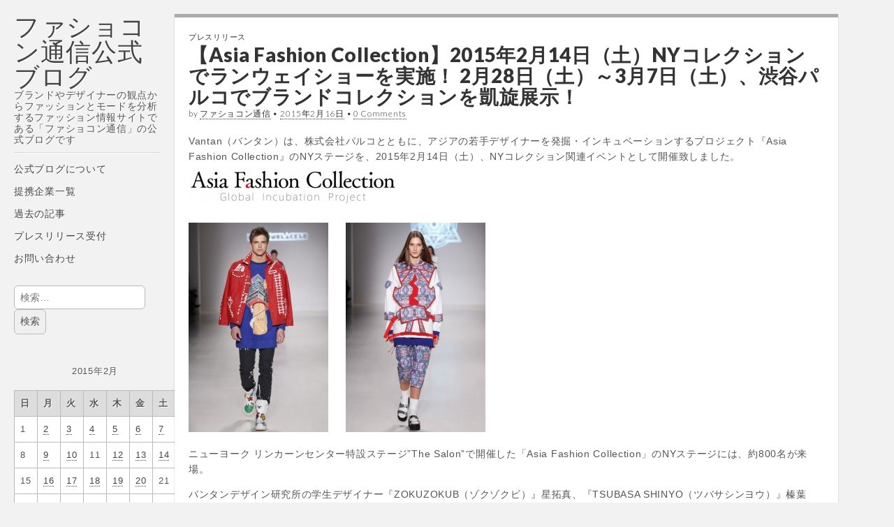

--- FILE ---
content_type: text/html; charset=UTF-8
request_url: https://blog.tsushin.tv/2015/02/16/9206/
body_size: 25315
content:
<!DOCTYPE html>
<html dir="ltr" lang="ja">
<head>
	<meta charset="UTF-8" />
	<meta name="viewport" content="width=device-width, initial-scale=1.0">
	<link rel="profile" href="http://gmpg.org/xfn/11" />
	<link rel="pingback" href="https://blog.tsushin.tv/xmlrpc.php" />
	<title>【Asia Fashion Collection】2015年2月14日（土）NYコレクションでランウェイショーを実施！ 2月28日（土）～3月7日（土）、渋谷パルコでブランドコレクションを凱旋展示！ | ファショコン通信公式ブログ</title>

		<!-- All in One SEO 4.9.3 - aioseo.com -->
	<meta name="description" content="Vantan（バンタン）は、株式会社パルコとともに、アジアの若手デザイナーを発掘・インキュベーションするプロジ" />
	<meta name="robots" content="max-image-preview:large" />
	<meta name="author" content="ファショコン通信"/>
	<link rel="canonical" href="https://blog.tsushin.tv/2015/02/16/9206/" />
	<meta name="generator" content="All in One SEO (AIOSEO) 4.9.3" />
		<script type="application/ld+json" class="aioseo-schema">
			{"@context":"https:\/\/schema.org","@graph":[{"@type":"Article","@id":"https:\/\/blog.tsushin.tv\/2015\/02\/16\/9206\/#article","name":"\u3010Asia Fashion Collection\u30112015\u5e742\u670814\u65e5\uff08\u571f\uff09NY\u30b3\u30ec\u30af\u30b7\u30e7\u30f3\u3067\u30e9\u30f3\u30a6\u30a7\u30a4\u30b7\u30e7\u30fc\u3092\u5b9f\u65bd\uff01 2\u670828\u65e5\uff08\u571f\uff09\uff5e3\u67087\u65e5\uff08\u571f\uff09\u3001\u6e0b\u8c37\u30d1\u30eb\u30b3\u3067\u30d6\u30e9\u30f3\u30c9\u30b3\u30ec\u30af\u30b7\u30e7\u30f3\u3092\u51f1\u65cb\u5c55\u793a\uff01 | \u30d5\u30a1\u30b7\u30e7\u30b3\u30f3\u901a\u4fe1\u516c\u5f0f\u30d6\u30ed\u30b0","headline":"\u3010Asia Fashion Collection\u30112015\u5e742\u670814\u65e5\uff08\u571f\uff09NY\u30b3\u30ec\u30af\u30b7\u30e7\u30f3\u3067\u30e9\u30f3\u30a6\u30a7\u30a4\u30b7\u30e7\u30fc\u3092\u5b9f\u65bd\uff01 2\u670828\u65e5\uff08\u571f\uff09\uff5e3\u67087\u65e5\uff08\u571f\uff09\u3001\u6e0b\u8c37\u30d1\u30eb\u30b3\u3067\u30d6\u30e9\u30f3\u30c9\u30b3\u30ec\u30af\u30b7\u30e7\u30f3\u3092\u51f1\u65cb\u5c55\u793a\uff01","author":{"@id":"https:\/\/blog.tsushin.tv\/author\/prima\/#author"},"publisher":{"@id":"https:\/\/blog.tsushin.tv\/#organization"},"image":{"@type":"ImageObject","url":"https:\/\/blog.tsushin.tv\/wp-content\/uploads\/2015\/02\/afc_logo_yoko-300x541.jpg","width":300,"height":54},"datePublished":"2015-02-16T18:00:33+09:00","dateModified":"2015-02-20T10:28:54+09:00","inLanguage":"ja","mainEntityOfPage":{"@id":"https:\/\/blog.tsushin.tv\/2015\/02\/16\/9206\/#webpage"},"isPartOf":{"@id":"https:\/\/blog.tsushin.tv\/2015\/02\/16\/9206\/#webpage"},"articleSection":"\u30d7\u30ec\u30b9\u30ea\u30ea\u30fc\u30b9"},{"@type":"BreadcrumbList","@id":"https:\/\/blog.tsushin.tv\/2015\/02\/16\/9206\/#breadcrumblist","itemListElement":[{"@type":"ListItem","@id":"https:\/\/blog.tsushin.tv#listItem","position":1,"name":"Home","item":"https:\/\/blog.tsushin.tv","nextItem":{"@type":"ListItem","@id":"https:\/\/blog.tsushin.tv\/category\/release\/#listItem","name":"\u30d7\u30ec\u30b9\u30ea\u30ea\u30fc\u30b9"}},{"@type":"ListItem","@id":"https:\/\/blog.tsushin.tv\/category\/release\/#listItem","position":2,"name":"\u30d7\u30ec\u30b9\u30ea\u30ea\u30fc\u30b9","item":"https:\/\/blog.tsushin.tv\/category\/release\/","nextItem":{"@type":"ListItem","@id":"https:\/\/blog.tsushin.tv\/2015\/02\/16\/9206\/#listItem","name":"\u3010Asia Fashion Collection\u30112015\u5e742\u670814\u65e5\uff08\u571f\uff09NY\u30b3\u30ec\u30af\u30b7\u30e7\u30f3\u3067\u30e9\u30f3\u30a6\u30a7\u30a4\u30b7\u30e7\u30fc\u3092\u5b9f\u65bd\uff01 2\u670828\u65e5\uff08\u571f\uff09\uff5e3\u67087\u65e5\uff08\u571f\uff09\u3001\u6e0b\u8c37\u30d1\u30eb\u30b3\u3067\u30d6\u30e9\u30f3\u30c9\u30b3\u30ec\u30af\u30b7\u30e7\u30f3\u3092\u51f1\u65cb\u5c55\u793a\uff01"},"previousItem":{"@type":"ListItem","@id":"https:\/\/blog.tsushin.tv#listItem","name":"Home"}},{"@type":"ListItem","@id":"https:\/\/blog.tsushin.tv\/2015\/02\/16\/9206\/#listItem","position":3,"name":"\u3010Asia Fashion Collection\u30112015\u5e742\u670814\u65e5\uff08\u571f\uff09NY\u30b3\u30ec\u30af\u30b7\u30e7\u30f3\u3067\u30e9\u30f3\u30a6\u30a7\u30a4\u30b7\u30e7\u30fc\u3092\u5b9f\u65bd\uff01 2\u670828\u65e5\uff08\u571f\uff09\uff5e3\u67087\u65e5\uff08\u571f\uff09\u3001\u6e0b\u8c37\u30d1\u30eb\u30b3\u3067\u30d6\u30e9\u30f3\u30c9\u30b3\u30ec\u30af\u30b7\u30e7\u30f3\u3092\u51f1\u65cb\u5c55\u793a\uff01","previousItem":{"@type":"ListItem","@id":"https:\/\/blog.tsushin.tv\/category\/release\/#listItem","name":"\u30d7\u30ec\u30b9\u30ea\u30ea\u30fc\u30b9"}}]},{"@type":"Organization","@id":"https:\/\/blog.tsushin.tv\/#organization","name":"\u30d5\u30a1\u30b7\u30e7\u30b3\u30f3\u901a\u4fe1\u516c\u5f0f\u30d6\u30ed\u30b0","description":"\u30d6\u30e9\u30f3\u30c9\u3084\u30c7\u30b6\u30a4\u30ca\u30fc\u306e\u89b3\u70b9\u304b\u3089\u30d5\u30a1\u30c3\u30b7\u30e7\u30f3\u3068\u30e2\u30fc\u30c9\u3092\u5206\u6790\u3059\u308b\u30d5\u30a1\u30c3\u30b7\u30e7\u30f3\u60c5\u5831\u30b5\u30a4\u30c8\u3067\u3042\u308b\u300c\u30d5\u30a1\u30b7\u30e7\u30b3\u30f3\u901a\u4fe1\u300d\u306e\u516c\u5f0f\u30d6\u30ed\u30b0\u3067\u3059","url":"https:\/\/blog.tsushin.tv\/"},{"@type":"Person","@id":"https:\/\/blog.tsushin.tv\/author\/prima\/#author","url":"https:\/\/blog.tsushin.tv\/author\/prima\/","name":"\u30d5\u30a1\u30b7\u30e7\u30b3\u30f3\u901a\u4fe1","image":{"@type":"ImageObject","@id":"https:\/\/blog.tsushin.tv\/2015\/02\/16\/9206\/#authorImage","url":"https:\/\/secure.gravatar.com\/avatar\/6d47613e146415b2d61beafac5aa5476cfc460ac60318f49cfd06c5b1b0ef3c6?s=96&d=blank&r=g","width":96,"height":96,"caption":"\u30d5\u30a1\u30b7\u30e7\u30b3\u30f3\u901a\u4fe1"}},{"@type":"WebPage","@id":"https:\/\/blog.tsushin.tv\/2015\/02\/16\/9206\/#webpage","url":"https:\/\/blog.tsushin.tv\/2015\/02\/16\/9206\/","name":"\u3010Asia Fashion Collection\u30112015\u5e742\u670814\u65e5\uff08\u571f\uff09NY\u30b3\u30ec\u30af\u30b7\u30e7\u30f3\u3067\u30e9\u30f3\u30a6\u30a7\u30a4\u30b7\u30e7\u30fc\u3092\u5b9f\u65bd\uff01 2\u670828\u65e5\uff08\u571f\uff09\uff5e3\u67087\u65e5\uff08\u571f\uff09\u3001\u6e0b\u8c37\u30d1\u30eb\u30b3\u3067\u30d6\u30e9\u30f3\u30c9\u30b3\u30ec\u30af\u30b7\u30e7\u30f3\u3092\u51f1\u65cb\u5c55\u793a\uff01 | \u30d5\u30a1\u30b7\u30e7\u30b3\u30f3\u901a\u4fe1\u516c\u5f0f\u30d6\u30ed\u30b0","description":"Vantan\uff08\u30d0\u30f3\u30bf\u30f3\uff09\u306f\u3001\u682a\u5f0f\u4f1a\u793e\u30d1\u30eb\u30b3\u3068\u3068\u3082\u306b\u3001\u30a2\u30b8\u30a2\u306e\u82e5\u624b\u30c7\u30b6\u30a4\u30ca\u30fc\u3092\u767a\u6398\u30fb\u30a4\u30f3\u30ad\u30e5\u30d9\u30fc\u30b7\u30e7\u30f3\u3059\u308b\u30d7\u30ed\u30b8","inLanguage":"ja","isPartOf":{"@id":"https:\/\/blog.tsushin.tv\/#website"},"breadcrumb":{"@id":"https:\/\/blog.tsushin.tv\/2015\/02\/16\/9206\/#breadcrumblist"},"author":{"@id":"https:\/\/blog.tsushin.tv\/author\/prima\/#author"},"creator":{"@id":"https:\/\/blog.tsushin.tv\/author\/prima\/#author"},"image":{"@type":"ImageObject","url":"https:\/\/blog.tsushin.tv\/wp-content\/uploads\/2015\/02\/afc_logo_yoko-300x541.jpg","@id":"https:\/\/blog.tsushin.tv\/2015\/02\/16\/9206\/#mainImage","width":300,"height":54},"primaryImageOfPage":{"@id":"https:\/\/blog.tsushin.tv\/2015\/02\/16\/9206\/#mainImage"},"datePublished":"2015-02-16T18:00:33+09:00","dateModified":"2015-02-20T10:28:54+09:00"},{"@type":"WebSite","@id":"https:\/\/blog.tsushin.tv\/#website","url":"https:\/\/blog.tsushin.tv\/","name":"\u30d5\u30a1\u30b7\u30e7\u30b3\u30f3\u901a\u4fe1\u516c\u5f0f\u30d6\u30ed\u30b0","description":"\u30d6\u30e9\u30f3\u30c9\u3084\u30c7\u30b6\u30a4\u30ca\u30fc\u306e\u89b3\u70b9\u304b\u3089\u30d5\u30a1\u30c3\u30b7\u30e7\u30f3\u3068\u30e2\u30fc\u30c9\u3092\u5206\u6790\u3059\u308b\u30d5\u30a1\u30c3\u30b7\u30e7\u30f3\u60c5\u5831\u30b5\u30a4\u30c8\u3067\u3042\u308b\u300c\u30d5\u30a1\u30b7\u30e7\u30b3\u30f3\u901a\u4fe1\u300d\u306e\u516c\u5f0f\u30d6\u30ed\u30b0\u3067\u3059","inLanguage":"ja","publisher":{"@id":"https:\/\/blog.tsushin.tv\/#organization"}}]}
		</script>
		<!-- All in One SEO -->

<link rel='dns-prefetch' href='//stats.wp.com' />
<link rel='dns-prefetch' href='//fonts.googleapis.com' />
<link rel='dns-prefetch' href='//v0.wordpress.com' />
<link rel='dns-prefetch' href='//jetpack.wordpress.com' />
<link rel='dns-prefetch' href='//s0.wp.com' />
<link rel='dns-prefetch' href='//public-api.wordpress.com' />
<link rel='dns-prefetch' href='//0.gravatar.com' />
<link rel='dns-prefetch' href='//1.gravatar.com' />
<link rel='dns-prefetch' href='//2.gravatar.com' />
<link rel='dns-prefetch' href='//www.googletagmanager.com' />
<link rel='dns-prefetch' href='//pagead2.googlesyndication.com' />
<link rel='dns-prefetch' href='//fundingchoicesmessages.google.com' />
<link rel="alternate" type="application/rss+xml" title="ファショコン通信公式ブログ &raquo; フィード" href="https://blog.tsushin.tv/feed/" />
<link rel="alternate" type="application/rss+xml" title="ファショコン通信公式ブログ &raquo; コメントフィード" href="https://blog.tsushin.tv/comments/feed/" />
<link rel="alternate" type="application/rss+xml" title="ファショコン通信公式ブログ &raquo; 【Asia Fashion Collection】2015年2月14日（土）NYコレクションでランウェイショーを実施！ 2月28日（土）～3月7日（土）、渋谷パルコでブランドコレクションを凱旋展示！ のコメントのフィード" href="https://blog.tsushin.tv/2015/02/16/9206/feed/" />
<link rel="alternate" title="oEmbed (JSON)" type="application/json+oembed" href="https://blog.tsushin.tv/wp-json/oembed/1.0/embed?url=https%3A%2F%2Fblog.tsushin.tv%2F2015%2F02%2F16%2F9206%2F" />
<link rel="alternate" title="oEmbed (XML)" type="text/xml+oembed" href="https://blog.tsushin.tv/wp-json/oembed/1.0/embed?url=https%3A%2F%2Fblog.tsushin.tv%2F2015%2F02%2F16%2F9206%2F&#038;format=xml" />
<style id='wp-img-auto-sizes-contain-inline-css' type='text/css'>
img:is([sizes=auto i],[sizes^="auto," i]){contain-intrinsic-size:3000px 1500px}
/*# sourceURL=wp-img-auto-sizes-contain-inline-css */
</style>
<style id='wp-emoji-styles-inline-css' type='text/css'>

	img.wp-smiley, img.emoji {
		display: inline !important;
		border: none !important;
		box-shadow: none !important;
		height: 1em !important;
		width: 1em !important;
		margin: 0 0.07em !important;
		vertical-align: -0.1em !important;
		background: none !important;
		padding: 0 !important;
	}
/*# sourceURL=wp-emoji-styles-inline-css */
</style>
<style id='wp-block-library-inline-css' type='text/css'>
:root{--wp-block-synced-color:#7a00df;--wp-block-synced-color--rgb:122,0,223;--wp-bound-block-color:var(--wp-block-synced-color);--wp-editor-canvas-background:#ddd;--wp-admin-theme-color:#007cba;--wp-admin-theme-color--rgb:0,124,186;--wp-admin-theme-color-darker-10:#006ba1;--wp-admin-theme-color-darker-10--rgb:0,107,160.5;--wp-admin-theme-color-darker-20:#005a87;--wp-admin-theme-color-darker-20--rgb:0,90,135;--wp-admin-border-width-focus:2px}@media (min-resolution:192dpi){:root{--wp-admin-border-width-focus:1.5px}}.wp-element-button{cursor:pointer}:root .has-very-light-gray-background-color{background-color:#eee}:root .has-very-dark-gray-background-color{background-color:#313131}:root .has-very-light-gray-color{color:#eee}:root .has-very-dark-gray-color{color:#313131}:root .has-vivid-green-cyan-to-vivid-cyan-blue-gradient-background{background:linear-gradient(135deg,#00d084,#0693e3)}:root .has-purple-crush-gradient-background{background:linear-gradient(135deg,#34e2e4,#4721fb 50%,#ab1dfe)}:root .has-hazy-dawn-gradient-background{background:linear-gradient(135deg,#faaca8,#dad0ec)}:root .has-subdued-olive-gradient-background{background:linear-gradient(135deg,#fafae1,#67a671)}:root .has-atomic-cream-gradient-background{background:linear-gradient(135deg,#fdd79a,#004a59)}:root .has-nightshade-gradient-background{background:linear-gradient(135deg,#330968,#31cdcf)}:root .has-midnight-gradient-background{background:linear-gradient(135deg,#020381,#2874fc)}:root{--wp--preset--font-size--normal:16px;--wp--preset--font-size--huge:42px}.has-regular-font-size{font-size:1em}.has-larger-font-size{font-size:2.625em}.has-normal-font-size{font-size:var(--wp--preset--font-size--normal)}.has-huge-font-size{font-size:var(--wp--preset--font-size--huge)}.has-text-align-center{text-align:center}.has-text-align-left{text-align:left}.has-text-align-right{text-align:right}.has-fit-text{white-space:nowrap!important}#end-resizable-editor-section{display:none}.aligncenter{clear:both}.items-justified-left{justify-content:flex-start}.items-justified-center{justify-content:center}.items-justified-right{justify-content:flex-end}.items-justified-space-between{justify-content:space-between}.screen-reader-text{border:0;clip-path:inset(50%);height:1px;margin:-1px;overflow:hidden;padding:0;position:absolute;width:1px;word-wrap:normal!important}.screen-reader-text:focus{background-color:#ddd;clip-path:none;color:#444;display:block;font-size:1em;height:auto;left:5px;line-height:normal;padding:15px 23px 14px;text-decoration:none;top:5px;width:auto;z-index:100000}html :where(.has-border-color){border-style:solid}html :where([style*=border-top-color]){border-top-style:solid}html :where([style*=border-right-color]){border-right-style:solid}html :where([style*=border-bottom-color]){border-bottom-style:solid}html :where([style*=border-left-color]){border-left-style:solid}html :where([style*=border-width]){border-style:solid}html :where([style*=border-top-width]){border-top-style:solid}html :where([style*=border-right-width]){border-right-style:solid}html :where([style*=border-bottom-width]){border-bottom-style:solid}html :where([style*=border-left-width]){border-left-style:solid}html :where(img[class*=wp-image-]){height:auto;max-width:100%}:where(figure){margin:0 0 1em}html :where(.is-position-sticky){--wp-admin--admin-bar--position-offset:var(--wp-admin--admin-bar--height,0px)}@media screen and (max-width:600px){html :where(.is-position-sticky){--wp-admin--admin-bar--position-offset:0px}}

/*# sourceURL=wp-block-library-inline-css */
</style><style id='global-styles-inline-css' type='text/css'>
:root{--wp--preset--aspect-ratio--square: 1;--wp--preset--aspect-ratio--4-3: 4/3;--wp--preset--aspect-ratio--3-4: 3/4;--wp--preset--aspect-ratio--3-2: 3/2;--wp--preset--aspect-ratio--2-3: 2/3;--wp--preset--aspect-ratio--16-9: 16/9;--wp--preset--aspect-ratio--9-16: 9/16;--wp--preset--color--black: #000000;--wp--preset--color--cyan-bluish-gray: #abb8c3;--wp--preset--color--white: #ffffff;--wp--preset--color--pale-pink: #f78da7;--wp--preset--color--vivid-red: #cf2e2e;--wp--preset--color--luminous-vivid-orange: #ff6900;--wp--preset--color--luminous-vivid-amber: #fcb900;--wp--preset--color--light-green-cyan: #7bdcb5;--wp--preset--color--vivid-green-cyan: #00d084;--wp--preset--color--pale-cyan-blue: #8ed1fc;--wp--preset--color--vivid-cyan-blue: #0693e3;--wp--preset--color--vivid-purple: #9b51e0;--wp--preset--gradient--vivid-cyan-blue-to-vivid-purple: linear-gradient(135deg,rgb(6,147,227) 0%,rgb(155,81,224) 100%);--wp--preset--gradient--light-green-cyan-to-vivid-green-cyan: linear-gradient(135deg,rgb(122,220,180) 0%,rgb(0,208,130) 100%);--wp--preset--gradient--luminous-vivid-amber-to-luminous-vivid-orange: linear-gradient(135deg,rgb(252,185,0) 0%,rgb(255,105,0) 100%);--wp--preset--gradient--luminous-vivid-orange-to-vivid-red: linear-gradient(135deg,rgb(255,105,0) 0%,rgb(207,46,46) 100%);--wp--preset--gradient--very-light-gray-to-cyan-bluish-gray: linear-gradient(135deg,rgb(238,238,238) 0%,rgb(169,184,195) 100%);--wp--preset--gradient--cool-to-warm-spectrum: linear-gradient(135deg,rgb(74,234,220) 0%,rgb(151,120,209) 20%,rgb(207,42,186) 40%,rgb(238,44,130) 60%,rgb(251,105,98) 80%,rgb(254,248,76) 100%);--wp--preset--gradient--blush-light-purple: linear-gradient(135deg,rgb(255,206,236) 0%,rgb(152,150,240) 100%);--wp--preset--gradient--blush-bordeaux: linear-gradient(135deg,rgb(254,205,165) 0%,rgb(254,45,45) 50%,rgb(107,0,62) 100%);--wp--preset--gradient--luminous-dusk: linear-gradient(135deg,rgb(255,203,112) 0%,rgb(199,81,192) 50%,rgb(65,88,208) 100%);--wp--preset--gradient--pale-ocean: linear-gradient(135deg,rgb(255,245,203) 0%,rgb(182,227,212) 50%,rgb(51,167,181) 100%);--wp--preset--gradient--electric-grass: linear-gradient(135deg,rgb(202,248,128) 0%,rgb(113,206,126) 100%);--wp--preset--gradient--midnight: linear-gradient(135deg,rgb(2,3,129) 0%,rgb(40,116,252) 100%);--wp--preset--font-size--small: 13px;--wp--preset--font-size--medium: 20px;--wp--preset--font-size--large: 36px;--wp--preset--font-size--x-large: 42px;--wp--preset--spacing--20: 0.44rem;--wp--preset--spacing--30: 0.67rem;--wp--preset--spacing--40: 1rem;--wp--preset--spacing--50: 1.5rem;--wp--preset--spacing--60: 2.25rem;--wp--preset--spacing--70: 3.38rem;--wp--preset--spacing--80: 5.06rem;--wp--preset--shadow--natural: 6px 6px 9px rgba(0, 0, 0, 0.2);--wp--preset--shadow--deep: 12px 12px 50px rgba(0, 0, 0, 0.4);--wp--preset--shadow--sharp: 6px 6px 0px rgba(0, 0, 0, 0.2);--wp--preset--shadow--outlined: 6px 6px 0px -3px rgb(255, 255, 255), 6px 6px rgb(0, 0, 0);--wp--preset--shadow--crisp: 6px 6px 0px rgb(0, 0, 0);}:where(.is-layout-flex){gap: 0.5em;}:where(.is-layout-grid){gap: 0.5em;}body .is-layout-flex{display: flex;}.is-layout-flex{flex-wrap: wrap;align-items: center;}.is-layout-flex > :is(*, div){margin: 0;}body .is-layout-grid{display: grid;}.is-layout-grid > :is(*, div){margin: 0;}:where(.wp-block-columns.is-layout-flex){gap: 2em;}:where(.wp-block-columns.is-layout-grid){gap: 2em;}:where(.wp-block-post-template.is-layout-flex){gap: 1.25em;}:where(.wp-block-post-template.is-layout-grid){gap: 1.25em;}.has-black-color{color: var(--wp--preset--color--black) !important;}.has-cyan-bluish-gray-color{color: var(--wp--preset--color--cyan-bluish-gray) !important;}.has-white-color{color: var(--wp--preset--color--white) !important;}.has-pale-pink-color{color: var(--wp--preset--color--pale-pink) !important;}.has-vivid-red-color{color: var(--wp--preset--color--vivid-red) !important;}.has-luminous-vivid-orange-color{color: var(--wp--preset--color--luminous-vivid-orange) !important;}.has-luminous-vivid-amber-color{color: var(--wp--preset--color--luminous-vivid-amber) !important;}.has-light-green-cyan-color{color: var(--wp--preset--color--light-green-cyan) !important;}.has-vivid-green-cyan-color{color: var(--wp--preset--color--vivid-green-cyan) !important;}.has-pale-cyan-blue-color{color: var(--wp--preset--color--pale-cyan-blue) !important;}.has-vivid-cyan-blue-color{color: var(--wp--preset--color--vivid-cyan-blue) !important;}.has-vivid-purple-color{color: var(--wp--preset--color--vivid-purple) !important;}.has-black-background-color{background-color: var(--wp--preset--color--black) !important;}.has-cyan-bluish-gray-background-color{background-color: var(--wp--preset--color--cyan-bluish-gray) !important;}.has-white-background-color{background-color: var(--wp--preset--color--white) !important;}.has-pale-pink-background-color{background-color: var(--wp--preset--color--pale-pink) !important;}.has-vivid-red-background-color{background-color: var(--wp--preset--color--vivid-red) !important;}.has-luminous-vivid-orange-background-color{background-color: var(--wp--preset--color--luminous-vivid-orange) !important;}.has-luminous-vivid-amber-background-color{background-color: var(--wp--preset--color--luminous-vivid-amber) !important;}.has-light-green-cyan-background-color{background-color: var(--wp--preset--color--light-green-cyan) !important;}.has-vivid-green-cyan-background-color{background-color: var(--wp--preset--color--vivid-green-cyan) !important;}.has-pale-cyan-blue-background-color{background-color: var(--wp--preset--color--pale-cyan-blue) !important;}.has-vivid-cyan-blue-background-color{background-color: var(--wp--preset--color--vivid-cyan-blue) !important;}.has-vivid-purple-background-color{background-color: var(--wp--preset--color--vivid-purple) !important;}.has-black-border-color{border-color: var(--wp--preset--color--black) !important;}.has-cyan-bluish-gray-border-color{border-color: var(--wp--preset--color--cyan-bluish-gray) !important;}.has-white-border-color{border-color: var(--wp--preset--color--white) !important;}.has-pale-pink-border-color{border-color: var(--wp--preset--color--pale-pink) !important;}.has-vivid-red-border-color{border-color: var(--wp--preset--color--vivid-red) !important;}.has-luminous-vivid-orange-border-color{border-color: var(--wp--preset--color--luminous-vivid-orange) !important;}.has-luminous-vivid-amber-border-color{border-color: var(--wp--preset--color--luminous-vivid-amber) !important;}.has-light-green-cyan-border-color{border-color: var(--wp--preset--color--light-green-cyan) !important;}.has-vivid-green-cyan-border-color{border-color: var(--wp--preset--color--vivid-green-cyan) !important;}.has-pale-cyan-blue-border-color{border-color: var(--wp--preset--color--pale-cyan-blue) !important;}.has-vivid-cyan-blue-border-color{border-color: var(--wp--preset--color--vivid-cyan-blue) !important;}.has-vivid-purple-border-color{border-color: var(--wp--preset--color--vivid-purple) !important;}.has-vivid-cyan-blue-to-vivid-purple-gradient-background{background: var(--wp--preset--gradient--vivid-cyan-blue-to-vivid-purple) !important;}.has-light-green-cyan-to-vivid-green-cyan-gradient-background{background: var(--wp--preset--gradient--light-green-cyan-to-vivid-green-cyan) !important;}.has-luminous-vivid-amber-to-luminous-vivid-orange-gradient-background{background: var(--wp--preset--gradient--luminous-vivid-amber-to-luminous-vivid-orange) !important;}.has-luminous-vivid-orange-to-vivid-red-gradient-background{background: var(--wp--preset--gradient--luminous-vivid-orange-to-vivid-red) !important;}.has-very-light-gray-to-cyan-bluish-gray-gradient-background{background: var(--wp--preset--gradient--very-light-gray-to-cyan-bluish-gray) !important;}.has-cool-to-warm-spectrum-gradient-background{background: var(--wp--preset--gradient--cool-to-warm-spectrum) !important;}.has-blush-light-purple-gradient-background{background: var(--wp--preset--gradient--blush-light-purple) !important;}.has-blush-bordeaux-gradient-background{background: var(--wp--preset--gradient--blush-bordeaux) !important;}.has-luminous-dusk-gradient-background{background: var(--wp--preset--gradient--luminous-dusk) !important;}.has-pale-ocean-gradient-background{background: var(--wp--preset--gradient--pale-ocean) !important;}.has-electric-grass-gradient-background{background: var(--wp--preset--gradient--electric-grass) !important;}.has-midnight-gradient-background{background: var(--wp--preset--gradient--midnight) !important;}.has-small-font-size{font-size: var(--wp--preset--font-size--small) !important;}.has-medium-font-size{font-size: var(--wp--preset--font-size--medium) !important;}.has-large-font-size{font-size: var(--wp--preset--font-size--large) !important;}.has-x-large-font-size{font-size: var(--wp--preset--font-size--x-large) !important;}
/*# sourceURL=global-styles-inline-css */
</style>

<style id='classic-theme-styles-inline-css' type='text/css'>
/*! This file is auto-generated */
.wp-block-button__link{color:#fff;background-color:#32373c;border-radius:9999px;box-shadow:none;text-decoration:none;padding:calc(.667em + 2px) calc(1.333em + 2px);font-size:1.125em}.wp-block-file__button{background:#32373c;color:#fff;text-decoration:none}
/*# sourceURL=/wp-includes/css/classic-themes.min.css */
</style>
<link rel='stylesheet' id='theme_stylesheet-css' href='https://blog.tsushin.tv/wp-content/themes/carton/style.css?ver=6.9' type='text/css' media='all' />
<link rel='stylesheet' id='google_fonts-css' href='//fonts.googleapis.com/css?family=Lato:300,400,900|Quicksand' type='text/css' media='all' />
<style id='jetpack_facebook_likebox-inline-css' type='text/css'>
.widget_facebook_likebox {
	overflow: hidden;
}

/*# sourceURL=https://blog.tsushin.tv/wp-content/plugins/jetpack/modules/widgets/facebook-likebox/style.css */
</style>
<link rel='stylesheet' id='slb_core-css' href='https://blog.tsushin.tv/wp-content/plugins/simple-lightbox/client/css/app.css?ver=2.9.4' type='text/css' media='all' />
<link rel='stylesheet' id='yarpp-thumbnails-css' href='https://blog.tsushin.tv/wp-content/plugins/yet-another-related-posts-plugin/style/styles_thumbnails.css?ver=5.30.11' type='text/css' media='all' />
<style id='yarpp-thumbnails-inline-css' type='text/css'>
.yarpp-thumbnails-horizontal .yarpp-thumbnail {width: 130px;height: 170px;margin: 5px;margin-left: 0px;}.yarpp-thumbnail > img, .yarpp-thumbnail-default {width: 120px;height: 120px;margin: 5px;}.yarpp-thumbnails-horizontal .yarpp-thumbnail-title {margin: 7px;margin-top: 0px;width: 120px;}.yarpp-thumbnail-default > img {min-height: 120px;min-width: 120px;}
/*# sourceURL=yarpp-thumbnails-inline-css */
</style>
<script type="text/javascript" src="https://blog.tsushin.tv/wp-includes/js/jquery/jquery.min.js?ver=3.7.1" id="jquery-core-js"></script>
<script type="text/javascript" src="https://blog.tsushin.tv/wp-includes/js/jquery/jquery-migrate.min.js?ver=3.4.1" id="jquery-migrate-js"></script>
<script type="text/javascript" src="https://blog.tsushin.tv/wp-content/plugins/fd-footnotes/fdfootnotes.js?ver=1.34" id="fdfootnote_script-js"></script>
<link rel="https://api.w.org/" href="https://blog.tsushin.tv/wp-json/" /><link rel="alternate" title="JSON" type="application/json" href="https://blog.tsushin.tv/wp-json/wp/v2/posts/9206" /><link rel="EditURI" type="application/rsd+xml" title="RSD" href="https://blog.tsushin.tv/xmlrpc.php?rsd" />
<meta name="generator" content="WordPress 6.9" />
<link rel='shortlink' href='https://blog.tsushin.tv/?p=9206' />
<meta name="generator" content="Site Kit by Google 1.171.0" />	<style>img#wpstats{display:none}</style>
		
<!-- Site Kit が追加した Google AdSense メタタグ -->
<meta name="google-adsense-platform-account" content="ca-host-pub-2644536267352236">
<meta name="google-adsense-platform-domain" content="sitekit.withgoogle.com">
<!-- Site Kit が追加した End Google AdSense メタタグ -->
<style type="text/css" id="custom-background-css">
body.custom-background { background-color: #f2f2f2; }
</style>
	
<!-- Google AdSense スニペット (Site Kit が追加) -->
<script type="text/javascript" async="async" src="https://pagead2.googlesyndication.com/pagead/js/adsbygoogle.js?client=ca-pub-4843738858696116&amp;host=ca-host-pub-2644536267352236" crossorigin="anonymous"></script>

<!-- (ここまで) Google AdSense スニペット (Site Kit が追加) -->

<!-- Site Kit によって追加された「Google AdSense 広告ブロックによる損失収益の回復」スニペット -->
<script async src="https://fundingchoicesmessages.google.com/i/pub-4843738858696116?ers=1" nonce="Jwe_LVODnIKMIECrLNHk0A"></script><script nonce="Jwe_LVODnIKMIECrLNHk0A">(function() {function signalGooglefcPresent() {if (!window.frames['googlefcPresent']) {if (document.body) {const iframe = document.createElement('iframe'); iframe.style = 'width: 0; height: 0; border: none; z-index: -1000; left: -1000px; top: -1000px;'; iframe.style.display = 'none'; iframe.name = 'googlefcPresent'; document.body.appendChild(iframe);} else {setTimeout(signalGooglefcPresent, 0);}}}signalGooglefcPresent();})();</script>
<!-- Site Kit によって追加された「Google AdSense 広告ブロックによる損失収益の回復」スニペットを終了 -->

<!-- Site Kit によって追加された「Google AdSense 広告ブロックによる損失収益の回復エラー保護」スニペット -->
<script>(function(){'use strict';function aa(a){var b=0;return function(){return b<a.length?{done:!1,value:a[b++]}:{done:!0}}}var ba="function"==typeof Object.defineProperties?Object.defineProperty:function(a,b,c){if(a==Array.prototype||a==Object.prototype)return a;a[b]=c.value;return a};
function ca(a){a=["object"==typeof globalThis&&globalThis,a,"object"==typeof window&&window,"object"==typeof self&&self,"object"==typeof global&&global];for(var b=0;b<a.length;++b){var c=a[b];if(c&&c.Math==Math)return c}throw Error("Cannot find global object");}var da=ca(this);function k(a,b){if(b)a:{var c=da;a=a.split(".");for(var d=0;d<a.length-1;d++){var e=a[d];if(!(e in c))break a;c=c[e]}a=a[a.length-1];d=c[a];b=b(d);b!=d&&null!=b&&ba(c,a,{configurable:!0,writable:!0,value:b})}}
function ea(a){return a.raw=a}function m(a){var b="undefined"!=typeof Symbol&&Symbol.iterator&&a[Symbol.iterator];if(b)return b.call(a);if("number"==typeof a.length)return{next:aa(a)};throw Error(String(a)+" is not an iterable or ArrayLike");}function fa(a){for(var b,c=[];!(b=a.next()).done;)c.push(b.value);return c}var ha="function"==typeof Object.create?Object.create:function(a){function b(){}b.prototype=a;return new b},n;
if("function"==typeof Object.setPrototypeOf)n=Object.setPrototypeOf;else{var q;a:{var ia={a:!0},ja={};try{ja.__proto__=ia;q=ja.a;break a}catch(a){}q=!1}n=q?function(a,b){a.__proto__=b;if(a.__proto__!==b)throw new TypeError(a+" is not extensible");return a}:null}var ka=n;
function r(a,b){a.prototype=ha(b.prototype);a.prototype.constructor=a;if(ka)ka(a,b);else for(var c in b)if("prototype"!=c)if(Object.defineProperties){var d=Object.getOwnPropertyDescriptor(b,c);d&&Object.defineProperty(a,c,d)}else a[c]=b[c];a.A=b.prototype}function la(){for(var a=Number(this),b=[],c=a;c<arguments.length;c++)b[c-a]=arguments[c];return b}k("Number.MAX_SAFE_INTEGER",function(){return 9007199254740991});
k("Number.isFinite",function(a){return a?a:function(b){return"number"!==typeof b?!1:!isNaN(b)&&Infinity!==b&&-Infinity!==b}});k("Number.isInteger",function(a){return a?a:function(b){return Number.isFinite(b)?b===Math.floor(b):!1}});k("Number.isSafeInteger",function(a){return a?a:function(b){return Number.isInteger(b)&&Math.abs(b)<=Number.MAX_SAFE_INTEGER}});
k("Math.trunc",function(a){return a?a:function(b){b=Number(b);if(isNaN(b)||Infinity===b||-Infinity===b||0===b)return b;var c=Math.floor(Math.abs(b));return 0>b?-c:c}});k("Object.is",function(a){return a?a:function(b,c){return b===c?0!==b||1/b===1/c:b!==b&&c!==c}});k("Array.prototype.includes",function(a){return a?a:function(b,c){var d=this;d instanceof String&&(d=String(d));var e=d.length;c=c||0;for(0>c&&(c=Math.max(c+e,0));c<e;c++){var f=d[c];if(f===b||Object.is(f,b))return!0}return!1}});
k("String.prototype.includes",function(a){return a?a:function(b,c){if(null==this)throw new TypeError("The 'this' value for String.prototype.includes must not be null or undefined");if(b instanceof RegExp)throw new TypeError("First argument to String.prototype.includes must not be a regular expression");return-1!==this.indexOf(b,c||0)}});/*

 Copyright The Closure Library Authors.
 SPDX-License-Identifier: Apache-2.0
*/
var t=this||self;function v(a){return a};var w,x;a:{for(var ma=["CLOSURE_FLAGS"],y=t,z=0;z<ma.length;z++)if(y=y[ma[z]],null==y){x=null;break a}x=y}var na=x&&x[610401301];w=null!=na?na:!1;var A,oa=t.navigator;A=oa?oa.userAgentData||null:null;function B(a){return w?A?A.brands.some(function(b){return(b=b.brand)&&-1!=b.indexOf(a)}):!1:!1}function C(a){var b;a:{if(b=t.navigator)if(b=b.userAgent)break a;b=""}return-1!=b.indexOf(a)};function D(){return w?!!A&&0<A.brands.length:!1}function E(){return D()?B("Chromium"):(C("Chrome")||C("CriOS"))&&!(D()?0:C("Edge"))||C("Silk")};var pa=D()?!1:C("Trident")||C("MSIE");!C("Android")||E();E();C("Safari")&&(E()||(D()?0:C("Coast"))||(D()?0:C("Opera"))||(D()?0:C("Edge"))||(D()?B("Microsoft Edge"):C("Edg/"))||D()&&B("Opera"));var qa={},F=null;var ra="undefined"!==typeof Uint8Array,sa=!pa&&"function"===typeof btoa;function G(){return"function"===typeof BigInt};var H=0,I=0;function ta(a){var b=0>a;a=Math.abs(a);var c=a>>>0;a=Math.floor((a-c)/4294967296);b&&(c=m(ua(c,a)),b=c.next().value,a=c.next().value,c=b);H=c>>>0;I=a>>>0}function va(a,b){b>>>=0;a>>>=0;if(2097151>=b)var c=""+(4294967296*b+a);else G()?c=""+(BigInt(b)<<BigInt(32)|BigInt(a)):(c=(a>>>24|b<<8)&16777215,b=b>>16&65535,a=(a&16777215)+6777216*c+6710656*b,c+=8147497*b,b*=2,1E7<=a&&(c+=Math.floor(a/1E7),a%=1E7),1E7<=c&&(b+=Math.floor(c/1E7),c%=1E7),c=b+wa(c)+wa(a));return c}
function wa(a){a=String(a);return"0000000".slice(a.length)+a}function ua(a,b){b=~b;a?a=~a+1:b+=1;return[a,b]};var J;J="function"===typeof Symbol&&"symbol"===typeof Symbol()?Symbol():void 0;var xa=J?function(a,b){a[J]|=b}:function(a,b){void 0!==a.g?a.g|=b:Object.defineProperties(a,{g:{value:b,configurable:!0,writable:!0,enumerable:!1}})},K=J?function(a){return a[J]|0}:function(a){return a.g|0},L=J?function(a){return a[J]}:function(a){return a.g},M=J?function(a,b){a[J]=b;return a}:function(a,b){void 0!==a.g?a.g=b:Object.defineProperties(a,{g:{value:b,configurable:!0,writable:!0,enumerable:!1}});return a};function ya(a,b){M(b,(a|0)&-14591)}function za(a,b){M(b,(a|34)&-14557)}
function Aa(a){a=a>>14&1023;return 0===a?536870912:a};var N={},Ba={};function Ca(a){return!(!a||"object"!==typeof a||a.g!==Ba)}function Da(a){return null!==a&&"object"===typeof a&&!Array.isArray(a)&&a.constructor===Object}function P(a,b,c){if(!Array.isArray(a)||a.length)return!1;var d=K(a);if(d&1)return!0;if(!(b&&(Array.isArray(b)?b.includes(c):b.has(c))))return!1;M(a,d|1);return!0}Object.freeze(new function(){});Object.freeze(new function(){});var Ea=/^-?([1-9][0-9]*|0)(\.[0-9]+)?$/;var Q;function Fa(a,b){Q=b;a=new a(b);Q=void 0;return a}
function R(a,b,c){null==a&&(a=Q);Q=void 0;if(null==a){var d=96;c?(a=[c],d|=512):a=[];b&&(d=d&-16760833|(b&1023)<<14)}else{if(!Array.isArray(a))throw Error();d=K(a);if(d&64)return a;d|=64;if(c&&(d|=512,c!==a[0]))throw Error();a:{c=a;var e=c.length;if(e){var f=e-1;if(Da(c[f])){d|=256;b=f-(+!!(d&512)-1);if(1024<=b)throw Error();d=d&-16760833|(b&1023)<<14;break a}}if(b){b=Math.max(b,e-(+!!(d&512)-1));if(1024<b)throw Error();d=d&-16760833|(b&1023)<<14}}}M(a,d);return a};function Ga(a){switch(typeof a){case "number":return isFinite(a)?a:String(a);case "boolean":return a?1:0;case "object":if(a)if(Array.isArray(a)){if(P(a,void 0,0))return}else if(ra&&null!=a&&a instanceof Uint8Array){if(sa){for(var b="",c=0,d=a.length-10240;c<d;)b+=String.fromCharCode.apply(null,a.subarray(c,c+=10240));b+=String.fromCharCode.apply(null,c?a.subarray(c):a);a=btoa(b)}else{void 0===b&&(b=0);if(!F){F={};c="ABCDEFGHIJKLMNOPQRSTUVWXYZabcdefghijklmnopqrstuvwxyz0123456789".split("");d=["+/=",
"+/","-_=","-_.","-_"];for(var e=0;5>e;e++){var f=c.concat(d[e].split(""));qa[e]=f;for(var g=0;g<f.length;g++){var h=f[g];void 0===F[h]&&(F[h]=g)}}}b=qa[b];c=Array(Math.floor(a.length/3));d=b[64]||"";for(e=f=0;f<a.length-2;f+=3){var l=a[f],p=a[f+1];h=a[f+2];g=b[l>>2];l=b[(l&3)<<4|p>>4];p=b[(p&15)<<2|h>>6];h=b[h&63];c[e++]=g+l+p+h}g=0;h=d;switch(a.length-f){case 2:g=a[f+1],h=b[(g&15)<<2]||d;case 1:a=a[f],c[e]=b[a>>2]+b[(a&3)<<4|g>>4]+h+d}a=c.join("")}return a}}return a};function Ha(a,b,c){a=Array.prototype.slice.call(a);var d=a.length,e=b&256?a[d-1]:void 0;d+=e?-1:0;for(b=b&512?1:0;b<d;b++)a[b]=c(a[b]);if(e){b=a[b]={};for(var f in e)Object.prototype.hasOwnProperty.call(e,f)&&(b[f]=c(e[f]))}return a}function Ia(a,b,c,d,e){if(null!=a){if(Array.isArray(a))a=P(a,void 0,0)?void 0:e&&K(a)&2?a:Ja(a,b,c,void 0!==d,e);else if(Da(a)){var f={},g;for(g in a)Object.prototype.hasOwnProperty.call(a,g)&&(f[g]=Ia(a[g],b,c,d,e));a=f}else a=b(a,d);return a}}
function Ja(a,b,c,d,e){var f=d||c?K(a):0;d=d?!!(f&32):void 0;a=Array.prototype.slice.call(a);for(var g=0;g<a.length;g++)a[g]=Ia(a[g],b,c,d,e);c&&c(f,a);return a}function Ka(a){return a.s===N?a.toJSON():Ga(a)};function La(a,b,c){c=void 0===c?za:c;if(null!=a){if(ra&&a instanceof Uint8Array)return b?a:new Uint8Array(a);if(Array.isArray(a)){var d=K(a);if(d&2)return a;b&&(b=0===d||!!(d&32)&&!(d&64||!(d&16)));return b?M(a,(d|34)&-12293):Ja(a,La,d&4?za:c,!0,!0)}a.s===N&&(c=a.h,d=L(c),a=d&2?a:Fa(a.constructor,Ma(c,d,!0)));return a}}function Ma(a,b,c){var d=c||b&2?za:ya,e=!!(b&32);a=Ha(a,b,function(f){return La(f,e,d)});xa(a,32|(c?2:0));return a};function Na(a,b){a=a.h;return Oa(a,L(a),b)}function Oa(a,b,c,d){if(-1===c)return null;if(c>=Aa(b)){if(b&256)return a[a.length-1][c]}else{var e=a.length;if(d&&b&256&&(d=a[e-1][c],null!=d))return d;b=c+(+!!(b&512)-1);if(b<e)return a[b]}}function Pa(a,b,c,d,e){var f=Aa(b);if(c>=f||e){var g=b;if(b&256)e=a[a.length-1];else{if(null==d)return;e=a[f+(+!!(b&512)-1)]={};g|=256}e[c]=d;c<f&&(a[c+(+!!(b&512)-1)]=void 0);g!==b&&M(a,g)}else a[c+(+!!(b&512)-1)]=d,b&256&&(a=a[a.length-1],c in a&&delete a[c])}
function Qa(a,b){var c=Ra;var d=void 0===d?!1:d;var e=a.h;var f=L(e),g=Oa(e,f,b,d);if(null!=g&&"object"===typeof g&&g.s===N)c=g;else if(Array.isArray(g)){var h=K(g),l=h;0===l&&(l|=f&32);l|=f&2;l!==h&&M(g,l);c=new c(g)}else c=void 0;c!==g&&null!=c&&Pa(e,f,b,c,d);e=c;if(null==e)return e;a=a.h;f=L(a);f&2||(g=e,c=g.h,h=L(c),g=h&2?Fa(g.constructor,Ma(c,h,!1)):g,g!==e&&(e=g,Pa(a,f,b,e,d)));return e}function Sa(a,b){a=Na(a,b);return null==a||"string"===typeof a?a:void 0}
function Ta(a,b){var c=void 0===c?0:c;a=Na(a,b);if(null!=a)if(b=typeof a,"number"===b?Number.isFinite(a):"string"!==b?0:Ea.test(a))if("number"===typeof a){if(a=Math.trunc(a),!Number.isSafeInteger(a)){ta(a);b=H;var d=I;if(a=d&2147483648)b=~b+1>>>0,d=~d>>>0,0==b&&(d=d+1>>>0);b=4294967296*d+(b>>>0);a=a?-b:b}}else if(b=Math.trunc(Number(a)),Number.isSafeInteger(b))a=String(b);else{if(b=a.indexOf("."),-1!==b&&(a=a.substring(0,b)),!("-"===a[0]?20>a.length||20===a.length&&-922337<Number(a.substring(0,7)):
19>a.length||19===a.length&&922337>Number(a.substring(0,6)))){if(16>a.length)ta(Number(a));else if(G())a=BigInt(a),H=Number(a&BigInt(4294967295))>>>0,I=Number(a>>BigInt(32)&BigInt(4294967295));else{b=+("-"===a[0]);I=H=0;d=a.length;for(var e=b,f=(d-b)%6+b;f<=d;e=f,f+=6)e=Number(a.slice(e,f)),I*=1E6,H=1E6*H+e,4294967296<=H&&(I+=Math.trunc(H/4294967296),I>>>=0,H>>>=0);b&&(b=m(ua(H,I)),a=b.next().value,b=b.next().value,H=a,I=b)}a=H;b=I;b&2147483648?G()?a=""+(BigInt(b|0)<<BigInt(32)|BigInt(a>>>0)):(b=
m(ua(a,b)),a=b.next().value,b=b.next().value,a="-"+va(a,b)):a=va(a,b)}}else a=void 0;return null!=a?a:c}function S(a,b){a=Sa(a,b);return null!=a?a:""};function T(a,b,c){this.h=R(a,b,c)}T.prototype.toJSON=function(){return Ua(this,Ja(this.h,Ka,void 0,void 0,!1),!0)};T.prototype.s=N;T.prototype.toString=function(){return Ua(this,this.h,!1).toString()};
function Ua(a,b,c){var d=a.constructor.v,e=L(c?a.h:b);a=b.length;if(!a)return b;var f;if(Da(c=b[a-1])){a:{var g=c;var h={},l=!1,p;for(p in g)if(Object.prototype.hasOwnProperty.call(g,p)){var u=g[p];if(Array.isArray(u)){var jb=u;if(P(u,d,+p)||Ca(u)&&0===u.size)u=null;u!=jb&&(l=!0)}null!=u?h[p]=u:l=!0}if(l){for(var O in h){g=h;break a}g=null}}g!=c&&(f=!0);a--}for(p=+!!(e&512)-1;0<a;a--){O=a-1;c=b[O];O-=p;if(!(null==c||P(c,d,O)||Ca(c)&&0===c.size))break;var kb=!0}if(!f&&!kb)return b;b=Array.prototype.slice.call(b,
0,a);g&&b.push(g);return b};function Va(a){return function(b){if(null==b||""==b)b=new a;else{b=JSON.parse(b);if(!Array.isArray(b))throw Error(void 0);xa(b,32);b=Fa(a,b)}return b}};function Wa(a){this.h=R(a)}r(Wa,T);var Xa=Va(Wa);var U;function V(a){this.g=a}V.prototype.toString=function(){return this.g+""};var Ya={};function Za(a){if(void 0===U){var b=null;var c=t.trustedTypes;if(c&&c.createPolicy){try{b=c.createPolicy("goog#html",{createHTML:v,createScript:v,createScriptURL:v})}catch(d){t.console&&t.console.error(d.message)}U=b}else U=b}a=(b=U)?b.createScriptURL(a):a;return new V(a,Ya)};function $a(){return Math.floor(2147483648*Math.random()).toString(36)+Math.abs(Math.floor(2147483648*Math.random())^Date.now()).toString(36)};function ab(a,b){b=String(b);"application/xhtml+xml"===a.contentType&&(b=b.toLowerCase());return a.createElement(b)}function bb(a){this.g=a||t.document||document};/*

 SPDX-License-Identifier: Apache-2.0
*/
function cb(a,b){a.src=b instanceof V&&b.constructor===V?b.g:"type_error:TrustedResourceUrl";var c,d;(c=(b=null==(d=(c=(a.ownerDocument&&a.ownerDocument.defaultView||window).document).querySelector)?void 0:d.call(c,"script[nonce]"))?b.nonce||b.getAttribute("nonce")||"":"")&&a.setAttribute("nonce",c)};function db(a){a=void 0===a?document:a;return a.createElement("script")};function eb(a,b,c,d,e,f){try{var g=a.g,h=db(g);h.async=!0;cb(h,b);g.head.appendChild(h);h.addEventListener("load",function(){e();d&&g.head.removeChild(h)});h.addEventListener("error",function(){0<c?eb(a,b,c-1,d,e,f):(d&&g.head.removeChild(h),f())})}catch(l){f()}};var fb=t.atob("aHR0cHM6Ly93d3cuZ3N0YXRpYy5jb20vaW1hZ2VzL2ljb25zL21hdGVyaWFsL3N5c3RlbS8xeC93YXJuaW5nX2FtYmVyXzI0ZHAucG5n"),gb=t.atob("WW91IGFyZSBzZWVpbmcgdGhpcyBtZXNzYWdlIGJlY2F1c2UgYWQgb3Igc2NyaXB0IGJsb2NraW5nIHNvZnR3YXJlIGlzIGludGVyZmVyaW5nIHdpdGggdGhpcyBwYWdlLg=="),hb=t.atob("RGlzYWJsZSBhbnkgYWQgb3Igc2NyaXB0IGJsb2NraW5nIHNvZnR3YXJlLCB0aGVuIHJlbG9hZCB0aGlzIHBhZ2Uu");function ib(a,b,c){this.i=a;this.u=b;this.o=c;this.g=null;this.j=[];this.m=!1;this.l=new bb(this.i)}
function lb(a){if(a.i.body&&!a.m){var b=function(){mb(a);t.setTimeout(function(){nb(a,3)},50)};eb(a.l,a.u,2,!0,function(){t[a.o]||b()},b);a.m=!0}}
function mb(a){for(var b=W(1,5),c=0;c<b;c++){var d=X(a);a.i.body.appendChild(d);a.j.push(d)}b=X(a);b.style.bottom="0";b.style.left="0";b.style.position="fixed";b.style.width=W(100,110).toString()+"%";b.style.zIndex=W(2147483544,2147483644).toString();b.style.backgroundColor=ob(249,259,242,252,219,229);b.style.boxShadow="0 0 12px #888";b.style.color=ob(0,10,0,10,0,10);b.style.display="flex";b.style.justifyContent="center";b.style.fontFamily="Roboto, Arial";c=X(a);c.style.width=W(80,85).toString()+
"%";c.style.maxWidth=W(750,775).toString()+"px";c.style.margin="24px";c.style.display="flex";c.style.alignItems="flex-start";c.style.justifyContent="center";d=ab(a.l.g,"IMG");d.className=$a();d.src=fb;d.alt="Warning icon";d.style.height="24px";d.style.width="24px";d.style.paddingRight="16px";var e=X(a),f=X(a);f.style.fontWeight="bold";f.textContent=gb;var g=X(a);g.textContent=hb;Y(a,e,f);Y(a,e,g);Y(a,c,d);Y(a,c,e);Y(a,b,c);a.g=b;a.i.body.appendChild(a.g);b=W(1,5);for(c=0;c<b;c++)d=X(a),a.i.body.appendChild(d),
a.j.push(d)}function Y(a,b,c){for(var d=W(1,5),e=0;e<d;e++){var f=X(a);b.appendChild(f)}b.appendChild(c);c=W(1,5);for(d=0;d<c;d++)e=X(a),b.appendChild(e)}function W(a,b){return Math.floor(a+Math.random()*(b-a))}function ob(a,b,c,d,e,f){return"rgb("+W(Math.max(a,0),Math.min(b,255)).toString()+","+W(Math.max(c,0),Math.min(d,255)).toString()+","+W(Math.max(e,0),Math.min(f,255)).toString()+")"}function X(a){a=ab(a.l.g,"DIV");a.className=$a();return a}
function nb(a,b){0>=b||null!=a.g&&0!==a.g.offsetHeight&&0!==a.g.offsetWidth||(pb(a),mb(a),t.setTimeout(function(){nb(a,b-1)},50))}function pb(a){for(var b=m(a.j),c=b.next();!c.done;c=b.next())(c=c.value)&&c.parentNode&&c.parentNode.removeChild(c);a.j=[];(b=a.g)&&b.parentNode&&b.parentNode.removeChild(b);a.g=null};function qb(a,b,c,d,e){function f(l){document.body?g(document.body):0<l?t.setTimeout(function(){f(l-1)},e):b()}function g(l){l.appendChild(h);t.setTimeout(function(){h?(0!==h.offsetHeight&&0!==h.offsetWidth?b():a(),h.parentNode&&h.parentNode.removeChild(h)):a()},d)}var h=rb(c);f(3)}function rb(a){var b=document.createElement("div");b.className=a;b.style.width="1px";b.style.height="1px";b.style.position="absolute";b.style.left="-10000px";b.style.top="-10000px";b.style.zIndex="-10000";return b};function Ra(a){this.h=R(a)}r(Ra,T);function sb(a){this.h=R(a)}r(sb,T);var tb=Va(sb);function ub(a){var b=la.apply(1,arguments);if(0===b.length)return Za(a[0]);for(var c=a[0],d=0;d<b.length;d++)c+=encodeURIComponent(b[d])+a[d+1];return Za(c)};function vb(a){if(!a)return null;a=Sa(a,4);var b;null===a||void 0===a?b=null:b=Za(a);return b};var wb=ea([""]),xb=ea([""]);function yb(a,b){this.m=a;this.o=new bb(a.document);this.g=b;this.j=S(this.g,1);this.u=vb(Qa(this.g,2))||ub(wb);this.i=!1;b=vb(Qa(this.g,13))||ub(xb);this.l=new ib(a.document,b,S(this.g,12))}yb.prototype.start=function(){zb(this)};
function zb(a){Ab(a);eb(a.o,a.u,3,!1,function(){a:{var b=a.j;var c=t.btoa(b);if(c=t[c]){try{var d=Xa(t.atob(c))}catch(e){b=!1;break a}b=b===Sa(d,1)}else b=!1}b?Z(a,S(a.g,14)):(Z(a,S(a.g,8)),lb(a.l))},function(){qb(function(){Z(a,S(a.g,7));lb(a.l)},function(){return Z(a,S(a.g,6))},S(a.g,9),Ta(a.g,10),Ta(a.g,11))})}function Z(a,b){a.i||(a.i=!0,a=new a.m.XMLHttpRequest,a.open("GET",b,!0),a.send())}function Ab(a){var b=t.btoa(a.j);a.m[b]&&Z(a,S(a.g,5))};(function(a,b){t[a]=function(){var c=la.apply(0,arguments);t[a]=function(){};b.call.apply(b,[null].concat(c instanceof Array?c:fa(m(c))))}})("__h82AlnkH6D91__",function(a){"function"===typeof window.atob&&(new yb(window,tb(window.atob(a)))).start()});}).call(this);

window.__h82AlnkH6D91__("[base64]/[base64]/[base64]/[base64]");</script>
<!-- Site Kit によって追加された「Google AdSense 広告ブロックによる損失収益の回復エラー保護」スニペットを終了 -->
<link rel="icon" href="https://blog.tsushin.tv/wp-content/uploads/2018/02/favicon-120x120.jpg" sizes="32x32" />
<link rel="icon" href="https://blog.tsushin.tv/wp-content/uploads/2018/02/favicon.jpg" sizes="192x192" />
<link rel="apple-touch-icon" href="https://blog.tsushin.tv/wp-content/uploads/2018/02/favicon.jpg" />
<meta name="msapplication-TileImage" content="https://blog.tsushin.tv/wp-content/uploads/2018/02/favicon.jpg" />
<style>
#primary { max-width: 1220px; padding-left: 250px }
#secondary { width: 250px }
article.masonry { max-width: 310px }
article.masonry:first-child { max-width: 630px }
</style>
			<style type="text/css" id="wp-custom-css">
			/*
カスタム CSS 機能へようこそ。

使い方についてはこちらをご覧ください
(英語ドキュメンテーション)。http://wp.me/PEmnE-Bt
*/
.slideshow-window {
	background-color: #222;
	border: 20px solid #222;
	border-radius: 11px;
	-moz-border-radius: 11px;
	-webkit-border-radius: 11px;
	-khtml-border-radius: 11px;
	margin-bottom: 20px;
	height: 250px;
}
		</style>
		<link rel='stylesheet' id='jetpack-top-posts-widget-css' href='https://blog.tsushin.tv/wp-content/plugins/jetpack/modules/widgets/top-posts/style.css?ver=20141013' type='text/css' media='all' />
<link rel='stylesheet' id='yarppRelatedCss-css' href='https://blog.tsushin.tv/wp-content/plugins/yet-another-related-posts-plugin/style/related.css?ver=5.30.11' type='text/css' media='all' />
</head>

<body class="wp-singular post-template-default single single-post postid-9206 single-format-standard custom-background wp-theme-carton basic">

	<div id="page" class="grid wfull">

		<div id="mobile-menu" class="clearfix">
			<a class="left-menu" href="#"><i class="icon-reorder"></i></a>
			<a class="mobile-title" href="https://blog.tsushin.tv" title="ファショコン通信公式ブログ" rel="home">ファショコン通信公式ブログ</a>
			<a class="mobile-search" href="#"><i class="icon-search"></i></a>
		</div>
		<div id="drop-down-search"><form role="search" method="get" class="search-form" action="https://blog.tsushin.tv/">
				<label>
					<span class="screen-reader-text">検索:</span>
					<input type="search" class="search-field" placeholder="検索&hellip;" value="" name="s" />
				</label>
				<input type="submit" class="search-submit" value="検索" />
			</form></div>

		<div id="main" class="row">

			<div id="secondary" role="complementary">

				<header id="header" role="banner">

					<div class="header-wrap">
												<div id="site-title"><a href="https://blog.tsushin.tv" title="ファショコン通信公式ブログ" rel="home">ファショコン通信公式ブログ</a></div>
						<div id="site-description">ブランドやデザイナーの観点からファッションとモードを分析するファッション情報サイトである「ファショコン通信」の公式ブログです</div>
					</div>

					
					<nav id="site-navigation" role="navigation">
						<h3 class="screen-reader-text">Main menu</h3>
						<a class="screen-reader-text" href="#primary" title="Skip to content">Skip to content</a>
						<div class="menu-%e3%83%a1%e3%83%8b%e3%83%a5%e3%83%bc%e3%83%aa%e3%82%b9%e3%83%88-container"><ul id="menu-%e3%83%a1%e3%83%8b%e3%83%a5%e3%83%bc%e3%83%aa%e3%82%b9%e3%83%88" class="menu"><li id="menu-item-4330" class="menu-item menu-item-type-post_type menu-item-object-page menu-item-4330"><a href="https://blog.tsushin.tv/about/">公式ブログについて</a></li>
<li id="menu-item-20112" class="menu-item menu-item-type-post_type menu-item-object-page menu-item-20112"><a href="https://blog.tsushin.tv/partner/">提携企業一覧</a></li>
<li id="menu-item-4331" class="menu-item menu-item-type-post_type menu-item-object-page menu-item-4331"><a href="https://blog.tsushin.tv/log/">過去の記事</a></li>
<li id="menu-item-15120" class="menu-item menu-item-type-post_type menu-item-object-page menu-item-15120"><a href="https://blog.tsushin.tv/sendpr/">プレスリリース受付</a></li>
<li id="menu-item-4332" class="menu-item menu-item-type-post_type menu-item-object-page menu-item-4332"><a href="https://blog.tsushin.tv/mail/">お問い合わせ</a></li>
</ul></div>					</nav><!-- #site-navigation -->

				</header><!-- #header -->

				<div id="sidebar-one">

	<aside id="search-2" class="widget widget_search"><form role="search" method="get" class="search-form" action="https://blog.tsushin.tv/">
				<label>
					<span class="screen-reader-text">検索:</span>
					<input type="search" class="search-field" placeholder="検索&hellip;" value="" name="s" />
				</label>
				<input type="submit" class="search-submit" value="検索" />
			</form></aside><aside id="calendar-2" class="widget widget_calendar"><div id="calendar_wrap" class="calendar_wrap"><table id="wp-calendar" class="wp-calendar-table">
	<caption>2015年2月</caption>
	<thead>
	<tr>
		<th scope="col" aria-label="日曜日">日</th>
		<th scope="col" aria-label="月曜日">月</th>
		<th scope="col" aria-label="火曜日">火</th>
		<th scope="col" aria-label="水曜日">水</th>
		<th scope="col" aria-label="木曜日">木</th>
		<th scope="col" aria-label="金曜日">金</th>
		<th scope="col" aria-label="土曜日">土</th>
	</tr>
	</thead>
	<tbody>
	<tr><td>1</td><td><a href="https://blog.tsushin.tv/2015/02/02/" aria-label="2015年2月2日 に投稿を公開">2</a></td><td><a href="https://blog.tsushin.tv/2015/02/03/" aria-label="2015年2月3日 に投稿を公開">3</a></td><td><a href="https://blog.tsushin.tv/2015/02/04/" aria-label="2015年2月4日 に投稿を公開">4</a></td><td><a href="https://blog.tsushin.tv/2015/02/05/" aria-label="2015年2月5日 に投稿を公開">5</a></td><td><a href="https://blog.tsushin.tv/2015/02/06/" aria-label="2015年2月6日 に投稿を公開">6</a></td><td><a href="https://blog.tsushin.tv/2015/02/07/" aria-label="2015年2月7日 に投稿を公開">7</a></td>
	</tr>
	<tr>
		<td>8</td><td><a href="https://blog.tsushin.tv/2015/02/09/" aria-label="2015年2月9日 に投稿を公開">9</a></td><td><a href="https://blog.tsushin.tv/2015/02/10/" aria-label="2015年2月10日 に投稿を公開">10</a></td><td>11</td><td><a href="https://blog.tsushin.tv/2015/02/12/" aria-label="2015年2月12日 に投稿を公開">12</a></td><td><a href="https://blog.tsushin.tv/2015/02/13/" aria-label="2015年2月13日 に投稿を公開">13</a></td><td><a href="https://blog.tsushin.tv/2015/02/14/" aria-label="2015年2月14日 に投稿を公開">14</a></td>
	</tr>
	<tr>
		<td>15</td><td><a href="https://blog.tsushin.tv/2015/02/16/" aria-label="2015年2月16日 に投稿を公開">16</a></td><td><a href="https://blog.tsushin.tv/2015/02/17/" aria-label="2015年2月17日 に投稿を公開">17</a></td><td><a href="https://blog.tsushin.tv/2015/02/18/" aria-label="2015年2月18日 に投稿を公開">18</a></td><td><a href="https://blog.tsushin.tv/2015/02/19/" aria-label="2015年2月19日 に投稿を公開">19</a></td><td><a href="https://blog.tsushin.tv/2015/02/20/" aria-label="2015年2月20日 に投稿を公開">20</a></td><td>21</td>
	</tr>
	<tr>
		<td>22</td><td><a href="https://blog.tsushin.tv/2015/02/23/" aria-label="2015年2月23日 に投稿を公開">23</a></td><td><a href="https://blog.tsushin.tv/2015/02/24/" aria-label="2015年2月24日 に投稿を公開">24</a></td><td><a href="https://blog.tsushin.tv/2015/02/25/" aria-label="2015年2月25日 に投稿を公開">25</a></td><td><a href="https://blog.tsushin.tv/2015/02/26/" aria-label="2015年2月26日 に投稿を公開">26</a></td><td><a href="https://blog.tsushin.tv/2015/02/27/" aria-label="2015年2月27日 に投稿を公開">27</a></td><td>28</td>
	</tr>
	</tbody>
	</table><nav aria-label="前と次の月" class="wp-calendar-nav">
		<span class="wp-calendar-nav-prev"><a href="https://blog.tsushin.tv/2015/01/">&laquo; 1月</a></span>
		<span class="pad">&nbsp;</span>
		<span class="wp-calendar-nav-next"><a href="https://blog.tsushin.tv/2015/03/">3月 &raquo;</a></span>
	</nav></div></aside><aside id="top-posts-3" class="widget widget_top-posts"><h3 class="widget-title">人気の記事</h3><ul><li><a href="https://blog.tsushin.tv/2015/03/27/10119/" class="bump-view" data-bump-view="tp">自由が丘発、メガネのセレクトショップ『10-01(テンオーワン)』2015年3月、4店舗を新規OPEN</a></li><li><a href="https://blog.tsushin.tv/2018/05/01/30737/" class="bump-view" data-bump-view="tp">【限定300個】SEIKO PROSPEX Fieldmaster × URBAN RESEARCHのコラボウォッチが発売</a></li><li><a href="https://blog.tsushin.tv/2014/10/16/7410/" class="bump-view" data-bump-view="tp">スヌーピーが描かれる『PEANUTS』、欧文フォントをデザインした『Monotype』など「Smart Canvas」新シリーズ登場</a></li><li><a href="https://blog.tsushin.tv/2014/11/28/8388/" class="bump-view" data-bump-view="tp">【Asia Fashion Collection】NYファッション・ウィークに参加する最後のブランドが決定！</a></li><li><a href="https://blog.tsushin.tv/2012/07/31/12842/" class="bump-view" data-bump-view="tp">個人輸入や海外通販のやり方を画像付きで詳しく解説！</a></li></ul></aside><aside id="nav_menu-4" class="widget widget_nav_menu"><h3 class="widget-title">コンテンツ</h3><div class="menu-%e3%82%b3%e3%83%b3%e3%83%86%e3%83%b3%e3%83%84-container"><ul id="menu-%e3%82%b3%e3%83%b3%e3%83%86%e3%83%b3%e3%83%84" class="menu"><li id="menu-item-43582" class="menu-item menu-item-type-taxonomy menu-item-object-category current-post-ancestor current-menu-parent current-post-parent menu-item-43582"><a href="https://blog.tsushin.tv/category/release/">プレスリリース</a></li>
<li id="menu-item-43583" class="menu-item menu-item-type-taxonomy menu-item-object-category menu-item-43583"><a href="https://blog.tsushin.tv/category/collection/">コレクション記事</a></li>
<li id="menu-item-43585" class="menu-item menu-item-type-taxonomy menu-item-object-category menu-item-43585"><a href="https://blog.tsushin.tv/category/interview/">インタビュー</a></li>
<li id="menu-item-43584" class="menu-item menu-item-type-taxonomy menu-item-object-category menu-item-43584"><a href="https://blog.tsushin.tv/category/sale/">セール情報</a></li>
<li id="menu-item-43586" class="menu-item menu-item-type-taxonomy menu-item-object-category menu-item-43586"><a href="https://blog.tsushin.tv/category/article/">コラム</a></li>
<li id="menu-item-43581" class="menu-item menu-item-type-custom menu-item-object-custom menu-item-43581"><a href="https://www.tsushin.tv/">ファショコン通信</a></li>
</ul></div></aside><aside id="nav_menu-2" class="widget widget_nav_menu"><h3 class="widget-title">このブログについて</h3><div class="menu-%e3%83%a1%e3%83%8b%e3%83%a5%e3%83%bc%e3%83%aa%e3%82%b9%e3%83%88-container"><ul id="menu-%e3%83%a1%e3%83%8b%e3%83%a5%e3%83%bc%e3%83%aa%e3%82%b9%e3%83%88-1" class="menu"><li class="menu-item menu-item-type-post_type menu-item-object-page menu-item-4330"><a href="https://blog.tsushin.tv/about/">公式ブログについて</a></li>
<li class="menu-item menu-item-type-post_type menu-item-object-page menu-item-20112"><a href="https://blog.tsushin.tv/partner/">提携企業一覧</a></li>
<li class="menu-item menu-item-type-post_type menu-item-object-page menu-item-4331"><a href="https://blog.tsushin.tv/log/">過去の記事</a></li>
<li class="menu-item menu-item-type-post_type menu-item-object-page menu-item-15120"><a href="https://blog.tsushin.tv/sendpr/">プレスリリース受付</a></li>
<li class="menu-item menu-item-type-post_type menu-item-object-page menu-item-4332"><a href="https://blog.tsushin.tv/mail/">お問い合わせ</a></li>
</ul></div></aside><aside id="facebook-likebox-2" class="widget widget_facebook_likebox"><h3 class="widget-title"><a href="https://www.facebook.com/fashocon.tsushin">公式Facebookページ</a></h3>		<div id="fb-root"></div>
		<div class="fb-page" data-href="https://www.facebook.com/fashocon.tsushin" data-width="225"  data-height="300" data-hide-cover="false" data-show-facepile="true" data-tabs="timeline" data-hide-cta="false" data-small-header="false">
		<div class="fb-xfbml-parse-ignore"><blockquote cite="https://www.facebook.com/fashocon.tsushin"><a href="https://www.facebook.com/fashocon.tsushin">公式Facebookページ</a></blockquote></div>
		</div>
		</aside>
</div><!-- #sidebar-one -->
			</div><!-- #secondary.widget-area -->

	<div id="primary" class="clearfix">

		
			
	<article id="post-9206" class="post-9206 post type-post status-publish format-standard has-post-thumbnail hentry category-release">
	    	<hgroup>
				<h3 class="post-category"><a href="https://blog.tsushin.tv/category/release/" rel="category tag">プレスリリース</a></h3>
				<h1 class="entry-title">【Asia Fashion Collection】2015年2月14日（土）NYコレクションでランウェイショーを実施！ 2月28日（土）～3月7日（土）、渋谷パルコでブランドコレクションを凱旋展示！</h1>
		<h2 class="entry-meta">
			by <a href="https://blog.tsushin.tv/author/prima/" title="Posts by ファショコン通信" rel="author">ファショコン通信</a>&nbsp;&bull;&nbsp;<a href="https://blog.tsushin.tv/2015/02/16/9206/"><time class="published updated" datetime="2015-02-16">2015年2月16日</time></a>&nbsp;&bull;&nbsp;<a href="https://blog.tsushin.tv/2015/02/16/9206/#respond">0 Comments</a>		</h2>
	</hgroup>

	    <div class="entry-content">
		    <p>Vantan（バンタン）は、株式会社パルコとともに、アジアの若手デザイナーを発掘・インキュベーションするプロジェクト『Asia Fashion Collection』のNYステージを、2015年2月14日（土）、NYコレクション関連イベントとして開催致しました。<span id="more-9206"></span><br />
<a href="https://blog.tsushin.tv/wp-content/uploads/2015/02/afc_logo_yoko.jpg" data-slb-active="1" data-slb-asset="1072100816" data-slb-internal="0" data-slb-group="9206"><img decoding="async" src="https://blog.tsushin.tv/wp-content/uploads/HLIC/980ef4a92672b3468e7cda9f821fcc57.jpg" alt="afc_logo_yoko" width="300" height="54" class="alignnone size-medium wp-image-9207" /></a><br />
<a href="https://blog.tsushin.tv/wp-content/uploads/2015/02/NelsonBlackle_008.jpg" data-slb-active="1" data-slb-asset="61926854" data-slb-internal="0" data-slb-group="9206"><img fetchpriority="high" decoding="async" src="https://blog.tsushin.tv/wp-content/uploads/HLIC/32da2212cd38d7ecb3fa920fec1b2843.jpg" alt="NelsonBlackle_008" width="200" height="300" class="alignnone size-medium wp-image-9208" /></a> <a href="https://blog.tsushin.tv/wp-content/uploads/2015/02/TSUBASA_SHINYO_014.jpg" data-slb-active="1" data-slb-asset="2042242329" data-slb-internal="0" data-slb-group="9206"><img decoding="async" src="https://blog.tsushin.tv/wp-content/uploads/HLIC/8ed4d106e97560a5c9c6ad26248372b2.jpg" alt="TSUBASA_SHINYO_014" width="200" height="300" class="alignnone size-medium wp-image-9209" /></a><br />
ニューヨーク リンカーンセンター特設ステージ”The Salon&#8221;で開催した「Asia Fashion Collection」のNYステージには、約800名が来場。</p>
<p>バンタンデザイン研究所の学生デザイナー『ZOKUZOKUB（ゾクゾクビ）』星拓真、『TSUBASA SHINYO（ツバサシンヨウ）』榛葉翼、そして『old honey（オールドハニー）』原まり奈/鈴木優、そして韓国の『noirer（ノイア）』リ・ヤンゴン、台湾の『Athena Chuang（アテナ・チャン）』アテナ・チャン、香港の『NelsonBlackle（ネルソンブラックル）』ネルソン・ロンの計6ブランドがランウェイショーを行いました。<br />
<p><a href="https://plus.google.com/115990915039795993912/posts/QxGzPgJfSqS">https://plus.google.com/115990915039795993912/posts/QxGzPgJfSqS</a></p></p>
<div class='yarpp yarpp-related yarpp-related-website yarpp-template-thumbnails'>
<!-- YARPP Thumbnails -->
<h3><h2>関連する記事</h2></h3>
<div class="yarpp-thumbnails-horizontal">
<a class='yarpp-thumbnail' rel='norewrite' href='https://blog.tsushin.tv/2016/02/17/14405/' title='【Asia Fashion Collection】2016年2月14日（日）NYコレクションでランウェイショーを実施、3月7日（月）～10日（木） 渋谷パルコでブランドコレクションを凱旋展示！'>
<img width="120" height="80" src="https://blog.tsushin.tv/wp-content/uploads/2016/02/Finale-550x367-1.jpg" class="attachment-yarpp-thumbnail size-yarpp-thumbnail wp-post-image" alt="" data-pin-nopin="true" srcset="https://blog.tsushin.tv/wp-content/uploads/2016/02/Finale-550x367-1.jpg 550w, https://blog.tsushin.tv/wp-content/uploads/2016/02/Finale-550x367-1-150x100.jpg 150w, https://blog.tsushin.tv/wp-content/uploads/2016/02/Finale-550x367-1-250x167.jpg 250w" sizes="(max-width: 120px) 100vw, 120px" /><span class="yarpp-thumbnail-title">【Asia Fashion Collection】2016年2月14日（日）NYコレクションでランウェイショーを実施、3月7日（月）～10日（木） 渋谷パルコでブランドコレクションを凱旋展示！</span></a>
<a class='yarpp-thumbnail' rel='norewrite' href='https://blog.tsushin.tv/2015/12/24/13393/' title='【Asia Fashion Collection】2016年2月14日（日）NYコレクションでランウェイショーを実施'>
<img width="80" height="120" src="https://blog.tsushin.tv/wp-content/uploads/2015/12/FW15_ZOKUZOKUB_075-367x550-1.jpg" class="attachment-yarpp-thumbnail size-yarpp-thumbnail wp-post-image" alt="" data-pin-nopin="true" srcset="https://blog.tsushin.tv/wp-content/uploads/2015/12/FW15_ZOKUZOKUB_075-367x550-1.jpg 367w, https://blog.tsushin.tv/wp-content/uploads/2015/12/FW15_ZOKUZOKUB_075-367x550-1-100x150.jpg 100w, https://blog.tsushin.tv/wp-content/uploads/2015/12/FW15_ZOKUZOKUB_075-367x550-1-167x250.jpg 167w" sizes="(max-width: 80px) 100vw, 80px" /><span class="yarpp-thumbnail-title">【Asia Fashion Collection】2016年2月14日（日）NYコレクションでランウェイショーを実施</span></a>
<a class='yarpp-thumbnail' rel='norewrite' href='https://blog.tsushin.tv/2015/07/21/11226/' title='【Asia Fashion Collection】日本全国の学生が対象！ニューヨークコレクション参加を目指す出場者を募集！！'>
<img width="86" height="120" src="https://blog.tsushin.tv/wp-content/uploads/2015/07/AFC_2015_key-01-392x5501.jpg" class="attachment-yarpp-thumbnail size-yarpp-thumbnail wp-post-image" alt="" data-pin-nopin="true" srcset="https://blog.tsushin.tv/wp-content/uploads/2015/07/AFC_2015_key-01-392x5501.jpg 392w, https://blog.tsushin.tv/wp-content/uploads/2015/07/AFC_2015_key-01-392x5501-107x150.jpg 107w, https://blog.tsushin.tv/wp-content/uploads/2015/07/AFC_2015_key-01-392x5501-178x250.jpg 178w" sizes="(max-width: 86px) 100vw, 86px" /><span class="yarpp-thumbnail-title">【Asia Fashion Collection】日本全国の学生が対象！ニューヨークコレクション参加を目指す出場者を募集！！</span></a>
<a class='yarpp-thumbnail' rel='norewrite' href='https://blog.tsushin.tv/2015/04/03/10269/' title='【Asia Fashion Collection】台湾最大のファッションイベント「タイペイ・イン・スタイル」で ランウェイショーおよびコレクション展示を実施！'>
<img width="120" height="80" src="https://blog.tsushin.tv/wp-content/uploads/2015/04/b373da96f0fdfb709eff2d9c91fa5bf0-300x2001.jpg" class="attachment-yarpp-thumbnail size-yarpp-thumbnail wp-post-image" alt="" data-pin-nopin="true" srcset="https://blog.tsushin.tv/wp-content/uploads/2015/04/b373da96f0fdfb709eff2d9c91fa5bf0-300x2001.jpg 300w, https://blog.tsushin.tv/wp-content/uploads/2015/04/b373da96f0fdfb709eff2d9c91fa5bf0-300x2001-150x100.jpg 150w" sizes="(max-width: 120px) 100vw, 120px" /><span class="yarpp-thumbnail-title">【Asia Fashion Collection】台湾最大のファッションイベント「タイペイ・イン・スタイル」で ランウェイショーおよびコレクション展示を実施！</span></a>
<a class='yarpp-thumbnail' rel='norewrite' href='https://blog.tsushin.tv/2014/12/24/8750/' title='【Asia Fashion Collection】2015年2月14日（土）NYコレクションでランウェイショーを実施'>
<img width="120" height="22" src="https://blog.tsushin.tv/wp-content/uploads/2014/12/afc_logo_yoko-300x541.jpg" class="attachment-yarpp-thumbnail size-yarpp-thumbnail wp-post-image" alt="" data-pin-nopin="true" srcset="https://blog.tsushin.tv/wp-content/uploads/2014/12/afc_logo_yoko-300x541.jpg 300w, https://blog.tsushin.tv/wp-content/uploads/2014/12/afc_logo_yoko-300x541-150x27.jpg 150w" sizes="(max-width: 120px) 100vw, 120px" /><span class="yarpp-thumbnail-title">【Asia Fashion Collection】2015年2月14日（土）NYコレクションでランウェイショーを実施</span></a>
<a class='yarpp-thumbnail' rel='norewrite' href='https://blog.tsushin.tv/2014/10/22/7517/' title='【Asia Fashion Collection】2ブランドがNYファッション・ウィーク出場決定！'>
<img width="80" height="120" src="https://blog.tsushin.tv/wp-content/uploads/2014/10/11.TSUBASA-SHINYO-199x3001.jpg" class="attachment-yarpp-thumbnail size-yarpp-thumbnail wp-post-image" alt="" data-pin-nopin="true" srcset="https://blog.tsushin.tv/wp-content/uploads/2014/10/11.TSUBASA-SHINYO-199x3001.jpg 199w, https://blog.tsushin.tv/wp-content/uploads/2014/10/11.TSUBASA-SHINYO-199x3001-99x150.jpg 99w" sizes="(max-width: 80px) 100vw, 80px" /><span class="yarpp-thumbnail-title">【Asia Fashion Collection】2ブランドがNYファッション・ウィーク出場決定！</span></a>
</div>
</div>
	    </div><!-- .entry-content -->

	    	<footer class="entry">
	    	</footer><!-- .entry -->
		</article><!-- #post-9206 -->
			<div id="posts-pagination">
				<h3 class="screen-reader-text">Post navigation</h3>
									<div class="previous fl"><a href="https://blog.tsushin.tv/2015/02/16/9123/" rel="prev">&larr; パートナーシップ締結後、ハリー・ウィンストンがスポンサーとなる 初のイベント amfAR ニューヨーク・ガラが開催 ～ハリー・ウィンストンのジュエリーを身に着けたセレブリティが集結～</a></div>
					<div class="next fr"><a href="https://blog.tsushin.tv/2015/02/17/9134/" rel="next">「Mercedes-Benz Fashion Week TOKYO 2015-16 A/W」コレクションスケジュール発表 &rarr;</a></div>
							</div><!-- #posts-pagination -->

				<div id="comments">
	
	
	
	
		<div id="respond" class="comment-respond">
			<h3 id="reply-title" class="comment-reply-title">コメントを残す<small><a rel="nofollow" id="cancel-comment-reply-link" href="/2015/02/16/9206/#respond" style="display:none;">コメントをキャンセル</a></small></h3>			<form id="commentform" class="comment-form">
				<iframe
					title="コメントフォーム"
					src="https://jetpack.wordpress.com/jetpack-comment/?blogid=64085692&#038;postid=9206&#038;comment_registration=0&#038;require_name_email=0&#038;stc_enabled=1&#038;stb_enabled=1&#038;show_avatars=1&#038;avatar_default=blank&#038;greeting=%E3%82%B3%E3%83%A1%E3%83%B3%E3%83%88%E3%82%92%E6%AE%8B%E3%81%99&#038;jetpack_comments_nonce=dab16f969a&#038;greeting_reply=%25s+%E3%81%B8%E8%BF%94%E4%BF%A1%E3%81%99%E3%82%8B&#038;color_scheme=light&#038;lang=ja&#038;jetpack_version=15.4&#038;iframe_unique_id=1&#038;show_cookie_consent=10&#038;has_cookie_consent=0&#038;is_current_user_subscribed=0&#038;token_key=%3Bnormal%3B&#038;sig=068319d2f72c5e7838fcc43b647c8ee0b09591b0#parent=https%3A%2F%2Fblog.tsushin.tv%2F2015%2F02%2F16%2F9206%2F"
											name="jetpack_remote_comment"
						style="width:100%; height: 430px; border:0;"
										class="jetpack_remote_comment"
					id="jetpack_remote_comment"
					sandbox="allow-same-origin allow-top-navigation allow-scripts allow-forms allow-popups"
				>
									</iframe>
									<!--[if !IE]><!-->
					<script>
						document.addEventListener('DOMContentLoaded', function () {
							var commentForms = document.getElementsByClassName('jetpack_remote_comment');
							for (var i = 0; i < commentForms.length; i++) {
								commentForms[i].allowTransparency = false;
								commentForms[i].scrolling = 'no';
							}
						});
					</script>
					<!--<![endif]-->
							</form>
		</div>

		
		<input type="hidden" name="comment_parent" id="comment_parent" value="" />

		
</div><!-- #comments -->
		
	</div><!-- #primary.c8 -->

	</div> <!-- #main.row -->

</div> <!-- #page.grid -->

<footer id="footer" role="contentinfo">

	<div id="footer-content" class="grid wfull">

		<div class="row">

			<p class="copyright c12">
				<span class="fl">Copyright &copy; 2026  <a href="https://blog.tsushin.tv">ファショコン通信公式ブログ</a>. All Rights Reserved.</span>
				<span class="credit-link fr">The Carton Theme by <a href="https://themes.bavotasan.com/">bavotasan.com</a>.</span>
			</p><!-- .c12 -->

		</div><!-- .row -->

	</div><!-- #footer-content.grid -->

</footer><!-- #footer -->

<script type="speculationrules">
{"prefetch":[{"source":"document","where":{"and":[{"href_matches":"/*"},{"not":{"href_matches":["/wp-*.php","/wp-admin/*","/wp-content/uploads/*","/wp-content/*","/wp-content/plugins/*","/wp-content/themes/carton/*","/*\\?(.+)"]}},{"not":{"selector_matches":"a[rel~=\"nofollow\"]"}},{"not":{"selector_matches":".no-prefetch, .no-prefetch a"}}]},"eagerness":"conservative"}]}
</script>
<script type="text/javascript" src="https://blog.tsushin.tv/wp-includes/js/comment-reply.min.js?ver=6.9" id="comment-reply-js" async="async" data-wp-strategy="async" fetchpriority="low"></script>
<script type="text/javascript" id="theme_js-js-extra">
/* <![CDATA[ */
var theme_js_vars = [];
//# sourceURL=theme_js-js-extra
/* ]]> */
</script>
<script type="text/javascript" src="https://blog.tsushin.tv/wp-content/themes/carton/library/js/theme.js?ver=6.9" id="theme_js-js"></script>
<script type="text/javascript" id="jetpack-facebook-embed-js-extra">
/* <![CDATA[ */
var jpfbembed = {"appid":"249643311490","locale":"en_US"};
//# sourceURL=jetpack-facebook-embed-js-extra
/* ]]> */
</script>
<script type="text/javascript" src="https://blog.tsushin.tv/wp-content/plugins/jetpack/_inc/build/facebook-embed.min.js?ver=15.4" id="jetpack-facebook-embed-js"></script>
<script type="text/javascript" id="jetpack-stats-js-before">
/* <![CDATA[ */
_stq = window._stq || [];
_stq.push([ "view", {"v":"ext","blog":"64085692","post":"9206","tz":"9","srv":"blog.tsushin.tv","j":"1:15.4"} ]);
_stq.push([ "clickTrackerInit", "64085692", "9206" ]);
//# sourceURL=jetpack-stats-js-before
/* ]]> */
</script>
<script type="text/javascript" src="https://stats.wp.com/e-202605.js" id="jetpack-stats-js" defer="defer" data-wp-strategy="defer"></script>
<script defer type="text/javascript" src="https://blog.tsushin.tv/wp-content/plugins/akismet/_inc/akismet-frontend.js?ver=1762976841" id="akismet-frontend-js"></script>
<script type="text/javascript" src="https://blog.tsushin.tv/wp-content/plugins/simple-lightbox/client/js/prod/lib.core.js?ver=2.9.4" id="slb_core-js"></script>
<script type="text/javascript" src="https://blog.tsushin.tv/wp-content/plugins/simple-lightbox/client/js/prod/lib.view.js?ver=2.9.4" id="slb_view-js"></script>
<script type="text/javascript" src="https://blog.tsushin.tv/wp-content/plugins/simple-lightbox/themes/baseline/js/prod/client.js?ver=2.9.4" id="slb-asset-slb_baseline-base-js"></script>
<script type="text/javascript" src="https://blog.tsushin.tv/wp-content/plugins/simple-lightbox/themes/default/js/prod/client.js?ver=2.9.4" id="slb-asset-slb_default-base-js"></script>
<script type="text/javascript" src="https://blog.tsushin.tv/wp-content/plugins/simple-lightbox/template-tags/item/js/prod/tag.item.js?ver=2.9.4" id="slb-asset-item-base-js"></script>
<script type="text/javascript" src="https://blog.tsushin.tv/wp-content/plugins/simple-lightbox/template-tags/ui/js/prod/tag.ui.js?ver=2.9.4" id="slb-asset-ui-base-js"></script>
<script type="text/javascript" src="https://blog.tsushin.tv/wp-content/plugins/simple-lightbox/content-handlers/image/js/prod/handler.image.js?ver=2.9.4" id="slb-asset-image-base-js"></script>
<script id="wp-emoji-settings" type="application/json">
{"baseUrl":"https://s.w.org/images/core/emoji/17.0.2/72x72/","ext":".png","svgUrl":"https://s.w.org/images/core/emoji/17.0.2/svg/","svgExt":".svg","source":{"concatemoji":"https://blog.tsushin.tv/wp-includes/js/wp-emoji-release.min.js?ver=6.9"}}
</script>
<script type="module">
/* <![CDATA[ */
/*! This file is auto-generated */
const a=JSON.parse(document.getElementById("wp-emoji-settings").textContent),o=(window._wpemojiSettings=a,"wpEmojiSettingsSupports"),s=["flag","emoji"];function i(e){try{var t={supportTests:e,timestamp:(new Date).valueOf()};sessionStorage.setItem(o,JSON.stringify(t))}catch(e){}}function c(e,t,n){e.clearRect(0,0,e.canvas.width,e.canvas.height),e.fillText(t,0,0);t=new Uint32Array(e.getImageData(0,0,e.canvas.width,e.canvas.height).data);e.clearRect(0,0,e.canvas.width,e.canvas.height),e.fillText(n,0,0);const a=new Uint32Array(e.getImageData(0,0,e.canvas.width,e.canvas.height).data);return t.every((e,t)=>e===a[t])}function p(e,t){e.clearRect(0,0,e.canvas.width,e.canvas.height),e.fillText(t,0,0);var n=e.getImageData(16,16,1,1);for(let e=0;e<n.data.length;e++)if(0!==n.data[e])return!1;return!0}function u(e,t,n,a){switch(t){case"flag":return n(e,"\ud83c\udff3\ufe0f\u200d\u26a7\ufe0f","\ud83c\udff3\ufe0f\u200b\u26a7\ufe0f")?!1:!n(e,"\ud83c\udde8\ud83c\uddf6","\ud83c\udde8\u200b\ud83c\uddf6")&&!n(e,"\ud83c\udff4\udb40\udc67\udb40\udc62\udb40\udc65\udb40\udc6e\udb40\udc67\udb40\udc7f","\ud83c\udff4\u200b\udb40\udc67\u200b\udb40\udc62\u200b\udb40\udc65\u200b\udb40\udc6e\u200b\udb40\udc67\u200b\udb40\udc7f");case"emoji":return!a(e,"\ud83e\u1fac8")}return!1}function f(e,t,n,a){let r;const o=(r="undefined"!=typeof WorkerGlobalScope&&self instanceof WorkerGlobalScope?new OffscreenCanvas(300,150):document.createElement("canvas")).getContext("2d",{willReadFrequently:!0}),s=(o.textBaseline="top",o.font="600 32px Arial",{});return e.forEach(e=>{s[e]=t(o,e,n,a)}),s}function r(e){var t=document.createElement("script");t.src=e,t.defer=!0,document.head.appendChild(t)}a.supports={everything:!0,everythingExceptFlag:!0},new Promise(t=>{let n=function(){try{var e=JSON.parse(sessionStorage.getItem(o));if("object"==typeof e&&"number"==typeof e.timestamp&&(new Date).valueOf()<e.timestamp+604800&&"object"==typeof e.supportTests)return e.supportTests}catch(e){}return null}();if(!n){if("undefined"!=typeof Worker&&"undefined"!=typeof OffscreenCanvas&&"undefined"!=typeof URL&&URL.createObjectURL&&"undefined"!=typeof Blob)try{var e="postMessage("+f.toString()+"("+[JSON.stringify(s),u.toString(),c.toString(),p.toString()].join(",")+"));",a=new Blob([e],{type:"text/javascript"});const r=new Worker(URL.createObjectURL(a),{name:"wpTestEmojiSupports"});return void(r.onmessage=e=>{i(n=e.data),r.terminate(),t(n)})}catch(e){}i(n=f(s,u,c,p))}t(n)}).then(e=>{for(const n in e)a.supports[n]=e[n],a.supports.everything=a.supports.everything&&a.supports[n],"flag"!==n&&(a.supports.everythingExceptFlag=a.supports.everythingExceptFlag&&a.supports[n]);var t;a.supports.everythingExceptFlag=a.supports.everythingExceptFlag&&!a.supports.flag,a.supports.everything||((t=a.source||{}).concatemoji?r(t.concatemoji):t.wpemoji&&t.twemoji&&(r(t.twemoji),r(t.wpemoji)))});
//# sourceURL=https://blog.tsushin.tv/wp-includes/js/wp-emoji-loader.min.js
/* ]]> */
</script>
<script type="text/javascript" id="slb_footer">/* <![CDATA[ */if ( !!window.jQuery ) {(function($){$(document).ready(function(){if ( !!window.SLB && SLB.has_child('View.init') ) { SLB.View.init({"ui_autofit":true,"ui_animate":true,"slideshow_autostart":true,"slideshow_duration":"6","group_loop":true,"ui_overlay_opacity":"0.8","ui_title_default":false,"theme_default":"slb_default","ui_labels":{"loading":"Loading","close":"Close","nav_next":"Next","nav_prev":"Previous","slideshow_start":"Start slideshow","slideshow_stop":"Stop slideshow","group_status":"Item %current% of %total%"}}); }
if ( !!window.SLB && SLB.has_child('View.assets') ) { {$.extend(SLB.View.assets, {"1072100816":{"id":9207,"type":"image","internal":true,"source":"https:\/\/blog.tsushin.tv\/wp-content\/uploads\/2015\/02\/afc_logo_yoko.jpg","title":"afc_logo_yoko","caption":"","description":""},"61926854":{"id":9208,"type":"image","internal":true,"source":"https:\/\/blog.tsushin.tv\/wp-content\/uploads\/2015\/02\/NelsonBlackle_008.jpg","title":"NelsonBlackle_008","caption":"","description":""},"2042242329":{"id":9209,"type":"image","internal":true,"source":"https:\/\/blog.tsushin.tv\/wp-content\/uploads\/2015\/02\/TSUBASA_SHINYO_014.jpg","title":"TSUBASA_SHINYO_014","caption":"","description":""}});} }
/* THM */
if ( !!window.SLB && SLB.has_child('View.extend_theme') ) { SLB.View.extend_theme('slb_baseline',{"name":"\u30d9\u30fc\u30b9\u30e9\u30a4\u30f3","parent":"","styles":[{"handle":"base","uri":"https:\/\/blog.tsushin.tv\/wp-content\/plugins\/simple-lightbox\/themes\/baseline\/css\/style.css","deps":[]}],"layout_raw":"<div class=\"slb_container\"><div class=\"slb_content\">{{item.content}}<div class=\"slb_nav\"><span class=\"slb_prev\">{{ui.nav_prev}}<\/span><span class=\"slb_next\">{{ui.nav_next}}<\/span><\/div><div class=\"slb_controls\"><span class=\"slb_close\">{{ui.close}}<\/span><span class=\"slb_slideshow\">{{ui.slideshow_control}}<\/span><\/div><div class=\"slb_loading\">{{ui.loading}}<\/div><\/div><div class=\"slb_details\"><div class=\"inner\"><div class=\"slb_data\"><div class=\"slb_data_content\"><span class=\"slb_data_title\">{{item.title}}<\/span><span class=\"slb_group_status\">{{ui.group_status}}<\/span><div class=\"slb_data_desc\">{{item.description}}<\/div><\/div><\/div><div class=\"slb_nav\"><span class=\"slb_prev\">{{ui.nav_prev}}<\/span><span class=\"slb_next\">{{ui.nav_next}}<\/span><\/div><\/div><\/div><\/div>"}); }if ( !!window.SLB && SLB.has_child('View.extend_theme') ) { SLB.View.extend_theme('slb_default',{"name":"\u30c7\u30d5\u30a9\u30eb\u30c8 (\u30e9\u30a4\u30c8)","parent":"slb_baseline","styles":[{"handle":"base","uri":"https:\/\/blog.tsushin.tv\/wp-content\/plugins\/simple-lightbox\/themes\/default\/css\/style.css","deps":[]}]}); }})})(jQuery);}/* ]]> */</script>
<script type="text/javascript" id="slb_context">/* <![CDATA[ */if ( !!window.jQuery ) {(function($){$(document).ready(function(){if ( !!window.SLB ) { {$.extend(SLB, {"context":["public","user_guest"]});} }})})(jQuery);}/* ]]> */</script>
		<script type="text/javascript">
			(function () {
				const iframe = document.getElementById( 'jetpack_remote_comment' );
								const watchReply = function() {
					// Check addComment._Jetpack_moveForm to make sure we don't monkey-patch twice.
					if ( 'undefined' !== typeof addComment && ! addComment._Jetpack_moveForm ) {
						// Cache the Core function.
						addComment._Jetpack_moveForm = addComment.moveForm;
						const commentParent = document.getElementById( 'comment_parent' );
						const cancel = document.getElementById( 'cancel-comment-reply-link' );

						function tellFrameNewParent ( commentParentValue ) {
							const url = new URL( iframe.src );
							if ( commentParentValue ) {
								url.searchParams.set( 'replytocom', commentParentValue )
							} else {
								url.searchParams.delete( 'replytocom' );
							}
							if( iframe.src !== url.href ) {
								iframe.src = url.href;
							}
						};

						cancel.addEventListener( 'click', function () {
							tellFrameNewParent( false );
						} );

						addComment.moveForm = function ( _, parentId ) {
							tellFrameNewParent( parentId );
							return addComment._Jetpack_moveForm.apply( null, arguments );
						};
					}
				}
				document.addEventListener( 'DOMContentLoaded', watchReply );
				// In WP 6.4+, the script is loaded asynchronously, so we need to wait for it to load before we monkey-patch the functions it introduces.
				document.querySelector('#comment-reply-js')?.addEventListener( 'load', watchReply );

								
				const commentIframes = document.getElementsByClassName('jetpack_remote_comment');

				window.addEventListener('message', function(event) {
					if (event.origin !== 'https://jetpack.wordpress.com') {
						return;
					}

					if (!event?.data?.iframeUniqueId && !event?.data?.height) {
						return;
					}

					const eventDataUniqueId = event.data.iframeUniqueId;

					// Change height for the matching comment iframe
					for (let i = 0; i < commentIframes.length; i++) {
						const iframe = commentIframes[i];
						const url = new URL(iframe.src);
						const iframeUniqueIdParam = url.searchParams.get('iframe_unique_id');
						if (iframeUniqueIdParam == event.data.iframeUniqueId) {
							iframe.style.height = event.data.height + 'px';
							return;
						}
					}
				});
			})();
		</script>
		</body>
</html>

--- FILE ---
content_type: text/html; charset=utf-8
request_url: https://www.google.com/recaptcha/api2/aframe
body_size: 266
content:
<!DOCTYPE HTML><html><head><meta http-equiv="content-type" content="text/html; charset=UTF-8"></head><body><script nonce="ku7LSn6g5q-L_2NlY0o1NA">/** Anti-fraud and anti-abuse applications only. See google.com/recaptcha */ try{var clients={'sodar':'https://pagead2.googlesyndication.com/pagead/sodar?'};window.addEventListener("message",function(a){try{if(a.source===window.parent){var b=JSON.parse(a.data);var c=clients[b['id']];if(c){var d=document.createElement('img');d.src=c+b['params']+'&rc='+(localStorage.getItem("rc::a")?sessionStorage.getItem("rc::b"):"");window.document.body.appendChild(d);sessionStorage.setItem("rc::e",parseInt(sessionStorage.getItem("rc::e")||0)+1);localStorage.setItem("rc::h",'1769644581203');}}}catch(b){}});window.parent.postMessage("_grecaptcha_ready", "*");}catch(b){}</script></body></html>

--- FILE ---
content_type: application/javascript; charset=utf-8
request_url: https://fundingchoicesmessages.google.com/f/AGSKWxUR2GKxSbIuIyvsLN8OXxhyhH8O-spKIiOFkvNxaxBqJelXodF2cDSexJCA65GhP9GIYE9IEG1hBBxC57pCUgKoLZVC9EsUKVeU5q4NOl-pP68AL7Aa48IfrvzAPIhc6xkEsJ2I?fccs=W251bGwsbnVsbCxudWxsLG51bGwsbnVsbCxudWxsLFsxNzY5NjQ0NTgxLDQ3OTAwMDAwMF0sbnVsbCxudWxsLG51bGwsW251bGwsWzcsNl0sbnVsbCxudWxsLG51bGwsbnVsbCxudWxsLG51bGwsbnVsbCxudWxsLG51bGwsMV0sImh0dHBzOi8vYmxvZy50c3VzaGluLnR2LzIwMTUvMDIvMTYvOTIwNi8iLG51bGwsW1s4LCJvMVpRSzlJWHhXTSJdLFs5LCJlbi1VUyJdLFsxNiwiWzEsMSwxXSJdLFsxOSwiMiJdLFsxNywiWzBdIl0sWzI0LCIiXSxbMjksImZhbHNlIl1dXQ
body_size: 110
content:
if (typeof __googlefc.fcKernelManager.run === 'function') {"use strict";this.default_ContributorServingResponseClientJs=this.default_ContributorServingResponseClientJs||{};(function(_){var window=this;
try{
var qp=function(a){this.A=_.t(a)};_.u(qp,_.J);var rp=function(a){this.A=_.t(a)};_.u(rp,_.J);rp.prototype.getWhitelistStatus=function(){return _.F(this,2)};var sp=function(a){this.A=_.t(a)};_.u(sp,_.J);var tp=_.ed(sp),up=function(a,b,c){this.B=a;this.j=_.A(b,qp,1);this.l=_.A(b,_.Pk,3);this.F=_.A(b,rp,4);a=this.B.location.hostname;this.D=_.Fg(this.j,2)&&_.O(this.j,2)!==""?_.O(this.j,2):a;a=new _.Qg(_.Qk(this.l));this.C=new _.dh(_.q.document,this.D,a);this.console=null;this.o=new _.mp(this.B,c,a)};
up.prototype.run=function(){if(_.O(this.j,3)){var a=this.C,b=_.O(this.j,3),c=_.fh(a),d=new _.Wg;b=_.hg(d,1,b);c=_.C(c,1,b);_.jh(a,c)}else _.gh(this.C,"FCNEC");_.op(this.o,_.A(this.l,_.De,1),this.l.getDefaultConsentRevocationText(),this.l.getDefaultConsentRevocationCloseText(),this.l.getDefaultConsentRevocationAttestationText(),this.D);_.pp(this.o,_.F(this.F,1),this.F.getWhitelistStatus());var e;a=(e=this.B.googlefc)==null?void 0:e.__executeManualDeployment;a!==void 0&&typeof a==="function"&&_.To(this.o.G,
"manualDeploymentApi")};var vp=function(){};vp.prototype.run=function(a,b,c){var d;return _.v(function(e){d=tp(b);(new up(a,d,c)).run();return e.return({})})};_.Tk(7,new vp);
}catch(e){_._DumpException(e)}
}).call(this,this.default_ContributorServingResponseClientJs);
// Google Inc.

//# sourceURL=/_/mss/boq-content-ads-contributor/_/js/k=boq-content-ads-contributor.ContributorServingResponseClientJs.en_US.o1ZQK9IXxWM.es5.O/d=1/exm=ad_blocking_detection_executable,kernel_loader,loader_js_executable/ed=1/rs=AJlcJMzkWD0vxt1gVcfmiBA6nHi7pe9_aQ/m=cookie_refresh_executable
__googlefc.fcKernelManager.run('\x5b\x5b\x5b7,\x22\x5b\x5bnull,\\\x22tsushin.tv\\\x22,\\\x22AKsRol9SjcT-kmk3bHhJ24eZXoP9HyZdhiR34C3xA8yTacbGE4SNxtCEoWqO6WGpLyxWa0hg8lH3B01ofN27R-Vt7Czhl0tlRqXDNOlWgTPSlU6JCJ01LPzk4OdK5JNftB7gOWm5vGkHXy4Vab8FWhrZY3JPQlmweQ\\\\u003d\\\\u003d\\\x22\x5d,null,\x5b\x5bnull,null,null,\\\x22https:\/\/fundingchoicesmessages.google.com\/f\/AGSKWxX90u-g9wrkRLSL4suELllTDXdz73Q0mIbKHiVbhMyWs1LDnbDQPBpC6QXGx59yh3BHPEEC5ER_IcMdTgU-Tkd6VPqnk4HABS1-UDqNafLyFO8selfsTRljV2jZpcTm4ycjyRTj\\\x22\x5d,null,null,\x5bnull,null,null,\\\x22https:\/\/fundingchoicesmessages.google.com\/el\/AGSKWxWKWGlRGsWMfWnLgSSkqbcemEUDwGCSTAteHKPpdYmmoi1MHfft2EB7jLryTgkF_0Pj2fyaMV4YQ6qEIXODGp5A9Vjw0QtEpoHjqmg2gjSwj3-HnG1X0n9he6PTmI_K7MgZq8us\\\x22\x5d,null,\x5bnull,\x5b7,6\x5d,null,null,null,null,null,null,null,null,null,1\x5d\x5d,\x5b3,1\x5d\x5d\x22\x5d\x5d,\x5bnull,null,null,\x22https:\/\/fundingchoicesmessages.google.com\/f\/AGSKWxWFduvLf0UypKExlC4D2p9am_CvxPJLjxtJ98cCncpPG9NCIQgYY2KU9WAmhZFKBoOHXqbpI5Wgio6Vzsml5u8RFCXCr-4uruEujMPjcXEY2NAnMjQOOjERkNnjv93sFSNvPHjC\x22\x5d\x5d');}

--- FILE ---
content_type: application/javascript; charset=utf-8
request_url: https://fundingchoicesmessages.google.com/f/AGSKWxUpBtxcpdFZhPHZm3vwyhw0SdTmqCMobnJ_l7kyyAeD88exCZ4iwb8IABCUDvjOV2DPyRENiJ15s92eDZV3xruKngWM-EcfjSWxHwPlZJxa_ww9npdcL0OzpjHZlBIPsg1iwaJ4JdMJBmo-YLuNFpThPPt5tQwh6_iBvDFVGIXa6Z2_UH6F6lOjAjE=/_/300x250ad./ad_support.?framId=ad_/cubead./ad/blog_
body_size: -1286
content:
window['941c24ea-a67f-4b12-b5a8-011d9536563f'] = true;